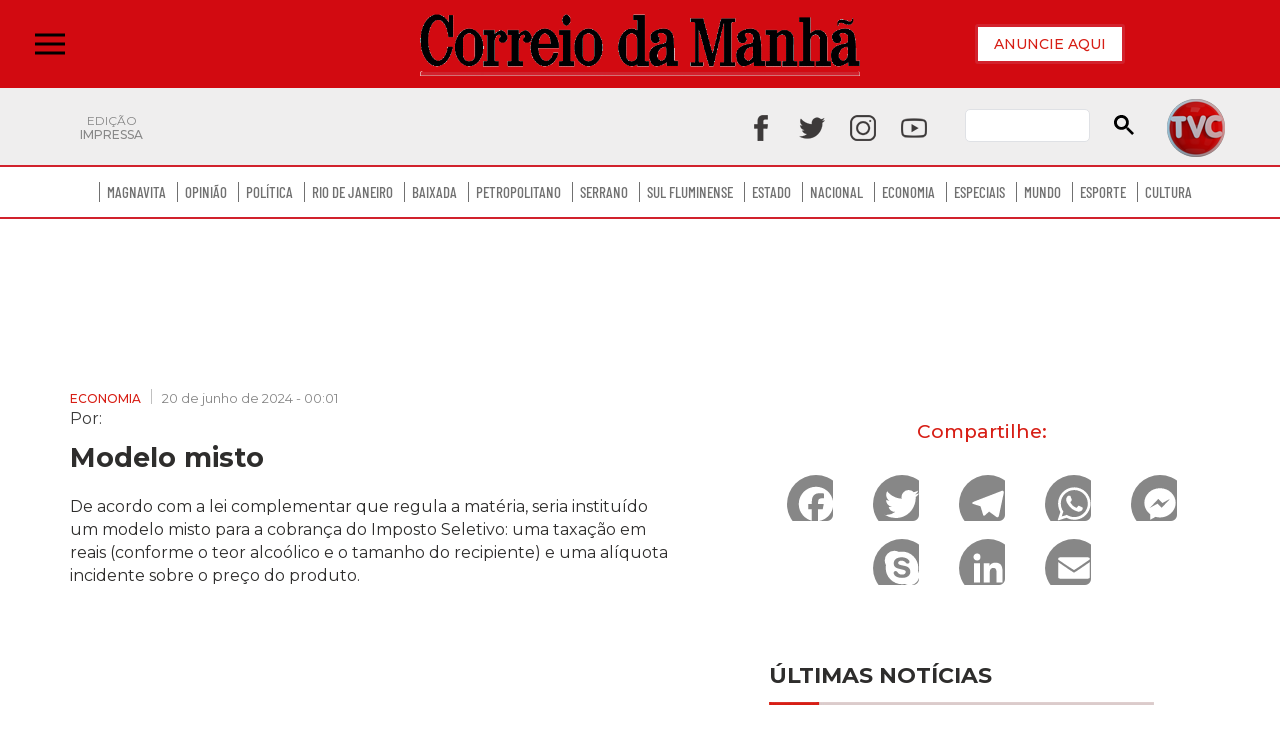

--- FILE ---
content_type: text/html; charset=utf-8
request_url: https://www.correiodamanha.com.br/economia/2024/06/139756-modelo-misto.html
body_size: 16928
content:
<!DOCTYPE html>
<html class="no-js" lang="pt-BR">
<head>
	<!-- META TAGS -->
<meta charset="utf-8">
<meta http-equiv="X-UA-Compatible" content="IE=edge">
<meta name="viewport" content="width=device-width,initial-scale=1, initial-scale=1.0, user-scalable=no">
<meta name="HandheldFriendly" content="True">
<meta name="google-site-verification" content="" />
<!-- Title -->
<title>Modelo misto</title>
<!-- AMP -->
<link rel="canonical" href="https://www.correiodamanha.com.br/economia/2024/06/139756-modelo-misto.html" />
	<link rel="amphtml" href="https://www.correiodamanha.com.br/economia/2024/06/amp/139756-modelo-misto.html" />
<!-- AUTO REFRESH -->
<!-- ROBOTS -->
	<meta name="robots" content="all" />
<!-- GENERAL -->
<meta property="title" content="Modelo misto">
<meta name="description" content="">
<meta name="author" content="Jornal Correio da Manhã">
<meta name="referrer" content="always">
<meta name="language" content="pt-br">
<!-- ARTICLE -->
<meta property="article:published_time" content="2025-05-07">
<meta property="article:author" content="Jornal Correio da Manhã">
<meta property="article:publisher" content="https://www.facebook.com/">
<meta property="article:published_time" content="2024-06-20 00:01:00">
			<meta property="article:tag" content="">
	<!-- FACEBOOK -->
<meta property="og:site_name" content="Jornal Correio da Manhã">
<meta property="og:title" content="Modelo misto">
<meta property="og:description" content="">
<meta property="og:url" content="https://www.correiodamanha.com.br/economia/2024/06/139756-modelo-misto.html" />
<meta property="og:image" content="/images/logo_600x450.jpg" />
<meta property="og:locale" content="pt_BR">
<meta property="og:type" content="article" />
<meta property="og:image:type" content="image/jpeg">
<meta property="og:image:width" content="800">
<meta property="og:image:height" content="600">
<!-- TWITTER -->
<meta name="twitter:card" content="summary_large_image">
<meta name="twitter:site" content="https://www.correiodamanha.com.br/_conteudo/economia/index.html">
<meta name="twitter:title" content="Modelo misto">
<meta name="twitter:description" content="">
<meta property="twitter:image:src" content="/images/logo_600x450.jpg">
<meta name="application-name" content="Jornal Correio da Manhã">
<meta name="msapplication-TileImage" content="/imagens/favicon.png">
<meta name="theme-color" content="#d71e15">


	<link rel="icon" href="/imagens/favicon.png" sizes="32x32">
	<link rel="icon" href="/imagens/favicon.png" sizes="192x192">
	<link rel="apple-touch-icon" href="/imagens/favicon.png">

	<link rel="preconnect" href="https://fonts.gstatic.com">
	<link href="https://fonts.googleapis.com/css?family=Open+Sans:300,400,500,700" rel="stylesheet">
	<link href="https://fonts.googleapis.com/css?family=Montserrat:300,400,500,700" rel="stylesheet">
	<link href="https://fonts.googleapis.com/css2?family=Poppins" rel="stylesheet">
	<link href="https://fonts.googleapis.com/css2?family=Roboto:wght@400;500&display=swap" rel="stylesheet">
	<link rel="profile" href="https://gmpg.org/xfn/11">
	<link rel="pingback" href="/xmlrpc.php">
	<link rel="manifest" href="/superpwa-manifest.json">
	<link rel="prefetch" href="/superpwa-manifest.json">

	<link rel='dns-prefetch' href='//static.addtoany.com'>
	<link rel='dns-prefetch' href='//s.w.org'>
	<link rel="alternate" type="application/rss+xml" title="Feed para Correio da Manhã &raquo;" href="/feed">
	<link rel="alternate" type="application/rss+xml" title="Feed de comentários para Correio da Manhã &raquo;" href="/comments/feed">
	<link rel='stylesheet' id='odin-style-css' href='/css/style-child.css?v=26' type='text/css' media='all'>
	<link rel='stylesheet' id='sbi_styles-css' href='/plugins/instagram-feed/css/sbi-styles.min.css?v=26' type='text/css' media='all'>
	<link rel='stylesheet' id='wp-block-library-css' href='/css/style.min.css?v=26' type='text/css' media='all'>
	<link rel='stylesheet' id='contact-form-7-css' href='/plugins/contact-form-7/includes/css/styles.css?v=26' type='text/css' media='all'>
	<link rel='stylesheet' id='rpt_front_style-css' href='/plugins/related-posts-thumbnails/assets/css/front.css?v=26' type='text/css' media='all'>
	<link rel='stylesheet' id='wp-lightbox-2.min.css-css' href='/plugins/wp-lightbox-2/styles/lightbox.min.css?v=26' type='text/css' media='all'>
	<link rel='stylesheet' id='parent-style-css' href='/css/style-odin.css?v=26' type='text/css' media='all'>
	<link rel='stylesheet' id='custom-css' href='/css/custom.css?v=26' type='text/css' media='all'>
	<link rel='stylesheet' id='recent-posts-widget-with-thumbnails-public-style-css' href='/plugins/recent-posts-widget-with-thumbnails/public.css?v=26' type='text/css' media='all'>
	<link rel='stylesheet' id='addtoany-css' href='/plugins/add-to-any/addtoany.min.css?v=26' type='text/css' media='all'>
	<script type='text/javascript' src='/js/jquery/jquery.min.js' id='jquery-core-js'></script>
	<script type='text/javascript' src='/js/jquery/jquery-migrate.min.js' id='jquery-migrate-js'></script>
	<script type='text/javascript' id='addtoany-core-js-before'>
		window.a2a_config = window.a2a_config || {};
		a2a_config.callbacks = [];
		a2a_config.overlays = [];
		a2a_config.templates = {};
		a2a_localize = {
			Share: "Compartilhar",
			Save: "Salvar",
			Subscribe: "Inscrever",
			Email: "Email",
			Bookmark: "Favoritos",
			ShowAll: "Mostrar tudo",
			ShowLess: "Mostrar menos",
			FindServices: "Procurar serviço(s)",
			FindAnyServiceToAddTo: "Encontrar rapidamente qualquer serviço para",
			PoweredBy: "Serviço fornecido por",
			ShareViaEmail: "Share via email",
			SubscribeViaEmail: "Subscribe via email",
			BookmarkInYourBrowser: "Adicionar aos favoritos",
			BookmarkInstructions: "Press Ctrl+D or \u2318+D to bookmark this page",
			AddToYourFavorites: "Adicionar a favoritos",
			SendFromWebOrProgram: "Send from any email address or email program",
			EmailProgram: "Email program",
			More: "More&#8230;",
			ThanksForSharing: "Thanks for sharing!",
			ThanksForFollowing: "Thanks for following!"
		};
	</script>
	<script type='text/javascript' async src='https://static.addtoany.com/menu/page.js' id='addtoany-core-js'></script>
	<script type='text/javascript' async src='/plugins/add-to-any/addtoany.min.js' id='addtoany-jquery-js'></script>
	<link rel="https://api.w.org/" href="/wp-json/">
	<style id='global-styles-inline-css' type='text/css'>
		html {
			scroll-behavior: smooth;
		}

		body {
			--wp--preset--color--black: #000000;
			--wp--preset--color--cyan-bluish-gray: #abb8c3;
			--wp--preset--color--white: #ffffff;
			--wp--preset--color--pale-pink: #f78da7;
			--wp--preset--color--vivid-red: #cf2e2e;
			--wp--preset--color--luminous-vivid-orange: #ff6900;
			--wp--preset--color--luminous-vivid-amber: #fcb900;
			--wp--preset--color--light-green-cyan: #7bdcb5;
			--wp--preset--color--vivid-green-cyan: #00d084;
			--wp--preset--color--pale-cyan-blue: #8ed1fc;
			--wp--preset--color--vivid-cyan-blue: #0693e3;
			--wp--preset--color--vivid-purple: #9b51e0;
			--wp--preset--gradient--vivid-cyan-blue-to-vivid-purple: linear-gradient(135deg, rgba(6, 147, 227, 1) 0%, rgb(155, 81, 224) 100%);
			--wp--preset--gradient--light-green-cyan-to-vivid-green-cyan: linear-gradient(135deg, rgb(122, 220, 180) 0%, rgb(0, 208, 130) 100%);
			--wp--preset--gradient--luminous-vivid-amber-to-luminous-vivid-orange: linear-gradient(135deg, rgba(252, 185, 0, 1) 0%, rgba(255, 105, 0, 1) 100%);
			--wp--preset--gradient--luminous-vivid-orange-to-vivid-red: linear-gradient(135deg, rgba(255, 105, 0, 1) 0%, rgb(207, 46, 46) 100%);
			--wp--preset--gradient--very-light-gray-to-cyan-bluish-gray: linear-gradient(135deg, rgb(238, 238, 238) 0%, rgb(169, 184, 195) 100%);
			--wp--preset--gradient--cool-to-warm-spectrum: linear-gradient(135deg, rgb(74, 234, 220) 0%, rgb(151, 120, 209) 20%, rgb(207, 42, 186) 40%, rgb(238, 44, 130) 60%, rgb(251, 105, 98) 80%, rgb(254, 248, 76) 100%);
			--wp--preset--gradient--blush-light-purple: linear-gradient(135deg, rgb(255, 206, 236) 0%, rgb(152, 150, 240) 100%);
			--wp--preset--gradient--blush-bordeaux: linear-gradient(135deg, rgb(254, 205, 165) 0%, rgb(254, 45, 45) 50%, rgb(107, 0, 62) 100%);
			--wp--preset--gradient--luminous-dusk: linear-gradient(135deg, rgb(255, 203, 112) 0%, rgb(199, 81, 192) 50%, rgb(65, 88, 208) 100%);
			--wp--preset--gradient--pale-ocean: linear-gradient(135deg, rgb(255, 245, 203) 0%, rgb(182, 227, 212) 50%, rgb(51, 167, 181) 100%);
			--wp--preset--gradient--electric-grass: linear-gradient(135deg, rgb(202, 248, 128) 0%, rgb(113, 206, 126) 100%);
			--wp--preset--gradient--midnight: linear-gradient(135deg, rgb(2, 3, 129) 0%, rgb(40, 116, 252) 100%);
			--wp--preset--duotone--dark-grayscale: url('#wp-duotone-dark-grayscale');
			--wp--preset--duotone--grayscale: url('#wp-duotone-grayscale');
			--wp--preset--duotone--purple-yellow: url('#wp-duotone-purple-yellow');
			--wp--preset--duotone--blue-red: url('#wp-duotone-blue-red');
			--wp--preset--duotone--midnight: url('#wp-duotone-midnight');
			--wp--preset--duotone--magenta-yellow: url('#wp-duotone-magenta-yellow');
			--wp--preset--duotone--purple-green: url('#wp-duotone-purple-green');
			--wp--preset--duotone--blue-orange: url('#wp-duotone-blue-orange');
			--wp--preset--font-size--small: 13px;
			--wp--preset--font-size--medium: 20px;
			--wp--preset--font-size--large: 36px;
			--wp--preset--font-size--x-large: 42px;
		}

		.has-black-color {
			color: var(--wp--preset--color--black) !important;
		}

		.has-cyan-bluish-gray-color {
			color: var(--wp--preset--color--cyan-bluish-gray) !important;
		}

		.has-white-color {
			color: var(--wp--preset--color--white) !important;
		}

		.has-pale-pink-color {
			color: var(--wp--preset--color--pale-pink) !important;
		}

		.has-vivid-red-color {
			color: var(--wp--preset--color--vivid-red) !important;
		}

		.has-luminous-vivid-orange-color {
			color: var(--wp--preset--color--luminous-vivid-orange) !important;
		}

		.has-luminous-vivid-amber-color {
			color: var(--wp--preset--color--luminous-vivid-amber) !important;
		}

		.has-light-green-cyan-color {
			color: var(--wp--preset--color--light-green-cyan) !important;
		}

		.has-vivid-green-cyan-color {
			color: var(--wp--preset--color--vivid-green-cyan) !important;
		}

		.has-pale-cyan-blue-color {
			color: var(--wp--preset--color--pale-cyan-blue) !important;
		}

		.has-vivid-cyan-blue-color {
			color: var(--wp--preset--color--vivid-cyan-blue) !important;
		}

		.has-vivid-purple-color {
			color: var(--wp--preset--color--vivid-purple) !important;
		}

		.has-black-background-color {
			background-color: var(--wp--preset--color--black) !important;
		}

		.has-cyan-bluish-gray-background-color {
			background-color: var(--wp--preset--color--cyan-bluish-gray) !important;
		}

		.has-white-background-color {
			background-color: var(--wp--preset--color--white) !important;
		}

		.has-pale-pink-background-color {
			background-color: var(--wp--preset--color--pale-pink) !important;
		}

		.has-vivid-red-background-color {
			background-color: var(--wp--preset--color--vivid-red) !important;
		}

		.has-luminous-vivid-orange-background-color {
			background-color: var(--wp--preset--color--luminous-vivid-orange) !important;
		}

		.has-luminous-vivid-amber-background-color {
			background-color: var(--wp--preset--color--luminous-vivid-amber) !important;
		}

		.has-light-green-cyan-background-color {
			background-color: var(--wp--preset--color--light-green-cyan) !important;
		}

		.has-vivid-green-cyan-background-color {
			background-color: var(--wp--preset--color--vivid-green-cyan) !important;
		}

		.has-pale-cyan-blue-background-color {
			background-color: var(--wp--preset--color--pale-cyan-blue) !important;
		}

		.has-vivid-cyan-blue-background-color {
			background-color: var(--wp--preset--color--vivid-cyan-blue) !important;
		}

		.has-vivid-purple-background-color {
			background-color: var(--wp--preset--color--vivid-purple) !important;
		}

		.has-black-border-color {
			border-color: var(--wp--preset--color--black) !important;
		}

		.has-cyan-bluish-gray-border-color {
			border-color: var(--wp--preset--color--cyan-bluish-gray) !important;
		}

		.has-white-border-color {
			border-color: var(--wp--preset--color--white) !important;
		}

		.has-pale-pink-border-color {
			border-color: var(--wp--preset--color--pale-pink) !important;
		}

		.has-vivid-red-border-color {
			border-color: var(--wp--preset--color--vivid-red) !important;
		}

		.has-luminous-vivid-orange-border-color {
			border-color: var(--wp--preset--color--luminous-vivid-orange) !important;
		}

		.has-luminous-vivid-amber-border-color {
			border-color: var(--wp--preset--color--luminous-vivid-amber) !important;
		}

		.has-light-green-cyan-border-color {
			border-color: var(--wp--preset--color--light-green-cyan) !important;
		}

		.has-vivid-green-cyan-border-color {
			border-color: var(--wp--preset--color--vivid-green-cyan) !important;
		}

		.has-pale-cyan-blue-border-color {
			border-color: var(--wp--preset--color--pale-cyan-blue) !important;
		}

		.has-vivid-cyan-blue-border-color {
			border-color: var(--wp--preset--color--vivid-cyan-blue) !important;
		}

		.has-vivid-purple-border-color {
			border-color: var(--wp--preset--color--vivid-purple) !important;
		}

		.has-vivid-cyan-blue-to-vivid-purple-gradient-background {
			background: var(--wp--preset--gradient--vivid-cyan-blue-to-vivid-purple) !important;
		}

		.has-light-green-cyan-to-vivid-green-cyan-gradient-background {
			background: var(--wp--preset--gradient--light-green-cyan-to-vivid-green-cyan) !important;
		}

		.has-luminous-vivid-amber-to-luminous-vivid-orange-gradient-background {
			background: var(--wp--preset--gradient--luminous-vivid-amber-to-luminous-vivid-orange) !important;
		}

		.has-luminous-vivid-orange-to-vivid-red-gradient-background {
			background: var(--wp--preset--gradient--luminous-vivid-orange-to-vivid-red) !important;
		}

		.has-very-light-gray-to-cyan-bluish-gray-gradient-background {
			background: var(--wp--preset--gradient--very-light-gray-to-cyan-bluish-gray) !important;
		}

		.has-cool-to-warm-spectrum-gradient-background {
			background: var(--wp--preset--gradient--cool-to-warm-spectrum) !important;
		}

		.has-blush-light-purple-gradient-background {
			background: var(--wp--preset--gradient--blush-light-purple) !important;
		}

		.has-blush-bordeaux-gradient-background {
			background: var(--wp--preset--gradient--blush-bordeaux) !important;
		}

		.has-luminous-dusk-gradient-background {
			background: var(--wp--preset--gradient--luminous-dusk) !important;
		}

		.has-pale-ocean-gradient-background {
			background: var(--wp--preset--gradient--pale-ocean) !important;
		}

		.has-electric-grass-gradient-background {
			background: var(--wp--preset--gradient--electric-grass) !important;
		}

		.has-midnight-gradient-background {
			background: var(--wp--preset--gradient--midnight) !important;
		}

		.has-small-font-size {
			font-size: var(--wp--preset--font-size--small) !important;
		}

		.has-medium-font-size {
			font-size: var(--wp--preset--font-size--medium) !important;
		}

		.has-large-font-size {
			font-size: var(--wp--preset--font-size--large) !important;
		}

		.has-x-large-font-size {
			font-size: var(--wp--preset--font-size--x-large) !important;
		}
	</style>
	<style>
		#category-posts-12-internal ul {
			padding: 0;
		}

		#category-posts-12-internal .cat-post-item img {
			max-width: initial;
			max-height: initial;
			margin: initial;
		}

		#category-posts-12-internal .cat-post-author {
			margin-bottom: 0;
		}

		#category-posts-12-internal .cat-post-thumbnail {
			margin: 5px 10px 5px 0;
		}

		#category-posts-12-internal .cat-post-item:before {
			content: "";
			clear: both;
		}

		#category-posts-12-internal .cat-post-excerpt-more {
			display: inline-block;
		}

		#category-posts-12-internal .cat-post-item {
			list-style: none;
			margin: 3px 0 10px;
			padding: 3px 0;
		}

		#category-posts-12-internal .cat-post-current .cat-post-title {
			font-weight: bold;
			text-transform: uppercase;
		}

		#category-posts-12-internal [class*=cat-post-tax] {
			font-size: 0.85em;
		}

		#category-posts-12-internal [class*=cat-post-tax] * {
			display: inline-block;
		}

		#category-posts-12-internal .cat-post-item a:after {
			content: "";
			display: table;
			clear: both;
		}

		#category-posts-12-internal .cat-post-item .cat-post-title {
			overflow: hidden;
			text-overflow: ellipsis;
			white-space: initial;
			display: -webkit-box;
			-webkit-line-clamp: 3;
			-webkit-box-orient: vertical;
			padding-bottom: 0 !important;
		}

		#category-posts-12-internal .cat-post-item a:after {
			content: "";
			clear: both;
		}

		#category-posts-12-internal .cat-post-thumbnail {
			display: block;
			float: left;
			margin: 5px 10px 5px 0;
		}

		#category-posts-12-internal .cat-post-crop {
			overflow: hidden;
			display: block;
		}

		#category-posts-12-internal p {
			margin: 5px 0 0 0
		}

		#category-posts-12-internal li>div {
			margin: 5px 0 0 0;
			clear: both;
		}

		#category-posts-12-internal .dashicons {
			vertical-align: middle;
		}

		#category-posts-12-internal .cat-post-thumbnail .cat-post-crop img {
			height: 350px;
		}

		#category-posts-12-internal .cat-post-thumbnail .cat-post-crop img {
			object-fit: cover;
			max-width: 100%;
			display: block;
		}

		#category-posts-12-internal .cat-post-thumbnail .cat-post-crop-not-supported img {
			width: 100%;
		}

		#category-posts-12-internal .cat-post-thumbnail {
			max-width: 100%;
		}

		#category-posts-12-internal .cat-post-item img {
			margin: initial;
		}

		#category-posts-2-internal ul {
			padding: 0;
		}

		#category-posts-2-internal .cat-post-item img {
			max-width: initial;
			max-height: initial;
			margin: initial;
		}

		#category-posts-2-internal .cat-post-author {
			margin-bottom: 0;
		}

		#category-posts-2-internal .cat-post-thumbnail {
			margin: 5px 10px 5px 0;
		}

		#category-posts-2-internal .cat-post-item:before {
			content: "";
			clear: both;
		}

		#category-posts-2-internal .cat-post-excerpt-more {
			display: inline-block;
		}

		#category-posts-2-internal .cat-post-item {
			list-style: none;
			margin: 3px 0 10px;
			padding: 3px 0;
		}

		#category-posts-2-internal .cat-post-current .cat-post-title {
			font-weight: bold;
			text-transform: uppercase;
		}

		#category-posts-2-internal [class*=cat-post-tax] {
			font-size: 0.85em;
		}

		#category-posts-2-internal [class*=cat-post-tax] * {
			display: inline-block;
		}

		#category-posts-2-internal .cat-post-item:after {
			content: "";
			display: table;
			clear: both;
		}

		#category-posts-2-internal .cat-post-item .cat-post-title {
			overflow: hidden;
			text-overflow: ellipsis;
			white-space: initial;
			display: -webkit-box;
			-webkit-line-clamp: 1;
			-webkit-box-orient: vertical;
			padding-bottom: 0 !important;
		}

		#category-posts-2-internal .cpwp-wrap-text p {
			display: inline;
		}

		#category-posts-2-internal .cat-post-item .cpwp-wrap-text {
			overflow: hidden;
			text-overflow: ellipsis;
			white-space: initial;
			display: -webkit-box;
			-webkit-line-clamp: 4;
			-webkit-box-orient: vertical;
			padding-bottom: 0 !important;
		}

		#category-posts-2-internal p.cpwp-excerpt-text {
			min-width: 120px;
		}

		#category-posts-2-internal .cat-post-item:after {
			content: "";
			display: table;
			clear: both;
		}

		#category-posts-2-internal .cat-post-thumbnail {
			display: block;
			float: left;
			margin: 5px 10px 5px 0;
		}

		#category-posts-2-internal .cat-post-crop {
			overflow: hidden;
			display: block;
		}

		#category-posts-2-internal p {
			margin: 5px 0 0 0
		}

		#category-posts-2-internal li>div {
			margin: 5px 0 0 0;
			clear: both;
		}

		#category-posts-2-internal .dashicons {
			vertical-align: middle;
		}

		#category-posts-2-internal .cat-post-white span {
			background-color: white;
		}

		#category-posts-2-internal .cat-post-white img {
			padding-bottom: 0 !important;
			-webkit-transition: all 0.3s ease;
			-moz-transition: all 0.3s ease;
			-ms-transition: all 0.3s ease;
			-o-transition: all 0.3s ease;
			transition: all 0.3s ease;
		}

		#category-posts-2-internal .cat-post-white:hover img {
			opacity: 0.8;
		}

		#category-posts-3-internal ul {
			padding: 0;
		}

		#category-posts-3-internal .cat-post-item img {
			max-width: initial;
			max-height: initial;
			margin: initial;
		}

		#category-posts-3-internal .cat-post-author {
			margin-bottom: 0;
		}

		#category-posts-3-internal .cat-post-thumbnail {
			margin: 5px 10px 5px 0;
		}

		#category-posts-3-internal .cat-post-item:before {
			content: "";
			clear: both;
		}

		#category-posts-3-internal .cat-post-excerpt-more {
			display: inline-block;
		}

		#category-posts-3-internal .cat-post-item {
			list-style: none;
			margin: 3px 0 10px;
			padding: 3px 0;
		}

		#category-posts-3-internal .cat-post-current .cat-post-title {
			font-weight: bold;
			text-transform: uppercase;
		}

		#category-posts-3-internal [class*=cat-post-tax] {
			font-size: 0.85em;
		}

		#category-posts-3-internal [class*=cat-post-tax] * {
			display: inline-block;
		}

		#category-posts-3-internal .cat-post-item:after {
			content: "";
			display: table;
			clear: both;
		}

		#category-posts-3-internal .cat-post-item .cat-post-title {
			overflow: hidden;
			text-overflow: ellipsis;
			white-space: initial;
			display: -webkit-box;
			-webkit-line-clamp: 1;
			-webkit-box-orient: vertical;
			padding-bottom: 0 !important;
		}

		#category-posts-3-internal .cpwp-wrap-text p {
			display: inline;
		}

		#category-posts-3-internal .cat-post-item .cpwp-wrap-text {
			overflow: hidden;
			text-overflow: ellipsis;
			white-space: initial;
			display: -webkit-box;
			-webkit-line-clamp: 4;
			-webkit-box-orient: vertical;
			padding-bottom: 0 !important;
		}

		#category-posts-3-internal p.cpwp-excerpt-text {
			min-width: 120px;
		}

		#category-posts-3-internal .cat-post-item:after {
			content: "";
			display: table;
			clear: both;
		}

		#category-posts-3-internal .cat-post-thumbnail {
			display: block;
			float: left;
			margin: 5px 10px 5px 0;
		}

		#category-posts-3-internal .cat-post-crop {
			overflow: hidden;
			display: block;
		}

		#category-posts-3-internal p {
			margin: 5px 0 0 0
		}

		#category-posts-3-internal li>div {
			margin: 5px 0 0 0;
			clear: both;
		}

		#category-posts-3-internal .dashicons {
			vertical-align: middle;
		}

		#category-posts-4-internal ul {
			padding: 0;
		}

		#category-posts-4-internal .cat-post-item img {
			max-width: initial;
			max-height: initial;
			margin: initial;
		}

		#category-posts-4-internal .cat-post-author {
			margin-bottom: 0;
		}

		#category-posts-4-internal .cat-post-thumbnail {
			margin: 5px 10px 5px 0;
		}

		#category-posts-4-internal .cat-post-item:before {
			content: "";
			clear: both;
		}

		#category-posts-4-internal .cat-post-excerpt-more {
			display: inline-block;
		}

		#category-posts-4-internal .cat-post-item {
			list-style: none;
			margin: 3px 0 10px;
			padding: 3px 0;
		}

		#category-posts-4-internal .cat-post-current .cat-post-title {
			font-weight: bold;
			text-transform: uppercase;
		}

		#category-posts-4-internal [class*=cat-post-tax] {
			font-size: 0.85em;
		}

		#category-posts-4-internal [class*=cat-post-tax] * {
			display: inline-block;
		}

		#category-posts-4-internal .cat-post-item:after {
			content: "";
			display: table;
			clear: both;
		}

		#category-posts-4-internal .cat-post-item .cat-post-title {
			overflow: hidden;
			text-overflow: ellipsis;
			white-space: initial;
			display: -webkit-box;
			-webkit-line-clamp: 1;
			-webkit-box-orient: vertical;
			padding-bottom: 0 !important;
		}

		#category-posts-4-internal .cpwp-wrap-text p {
			display: inline;
		}

		#category-posts-4-internal .cat-post-item .cpwp-wrap-text {
			overflow: hidden;
			text-overflow: ellipsis;
			white-space: initial;
			display: -webkit-box;
			-webkit-line-clamp: 4;
			-webkit-box-orient: vertical;
			padding-bottom: 0 !important;
		}

		#category-posts-4-internal p.cpwp-excerpt-text {
			min-width: 120px;
		}

		#category-posts-4-internal .cat-post-item:after {
			content: "";
			display: table;
			clear: both;
		}

		#category-posts-4-internal .cat-post-thumbnail {
			display: block;
			float: left;
			margin: 5px 10px 5px 0;
		}

		#category-posts-4-internal .cat-post-crop {
			overflow: hidden;
			display: block;
		}

		#category-posts-4-internal p {
			margin: 5px 0 0 0
		}

		#category-posts-4-internal li>div {
			margin: 5px 0 0 0;
			clear: both;
		}

		#category-posts-4-internal .dashicons {
			vertical-align: middle;
		}

		#category-posts-4-internal .cat-post-thumbnail .cat-post-crop img {
			height: 378px;
		}

		#category-posts-4-internal .cat-post-thumbnail .cat-post-crop img {
			object-fit: cover;
			max-width: 100%;
			display: block;
		}

		#category-posts-4-internal .cat-post-thumbnail .cat-post-crop-not-supported img {
			width: 100%;
		}

		#category-posts-4-internal .cat-post-thumbnail {
			max-width: 100%;
		}

		#category-posts-4-internal .cat-post-item img {
			margin: initial;
		}

		#category-posts-5-internal ul {
			padding: 0;
		}

		#category-posts-5-internal .cat-post-item img {
			max-width: initial;
			max-height: initial;
			margin: initial;
		}

		#category-posts-5-internal .cat-post-author {
			margin-bottom: 0;
		}

		#category-posts-5-internal .cat-post-thumbnail {
			margin: 5px 10px 5px 0;
		}

		#category-posts-5-internal .cat-post-item:before {
			content: "";
			clear: both;
		}

		#category-posts-5-internal .cat-post-excerpt-more {
			display: inline-block;
		}

		#category-posts-5-internal .cat-post-item {
			list-style: none;
			margin: 3px 0 10px;
			padding: 3px 0;
		}

		#category-posts-5-internal .cat-post-current .cat-post-title {
			font-weight: bold;
			text-transform: uppercase;
		}

		#category-posts-5-internal [class*=cat-post-tax] {
			font-size: 0.85em;
		}

		#category-posts-5-internal [class*=cat-post-tax] * {
			display: inline-block;
		}

		#category-posts-5-internal .cat-post-item:after {
			content: "";
			display: table;
			clear: both;
		}

		#category-posts-5-internal .cat-post-item .cat-post-title {
			overflow: hidden;
			text-overflow: ellipsis;
			white-space: initial;
			display: -webkit-box;
			-webkit-line-clamp: 1;
			-webkit-box-orient: vertical;
			padding-bottom: 0 !important;
		}

		#category-posts-5-internal .cpwp-wrap-text p {
			display: inline;
		}

		#category-posts-5-internal .cat-post-item .cpwp-wrap-text {
			overflow: hidden;
			text-overflow: ellipsis;
			white-space: initial;
			display: -webkit-box;
			-webkit-line-clamp: 4;
			-webkit-box-orient: vertical;
			padding-bottom: 0 !important;
		}

		#category-posts-5-internal p.cpwp-excerpt-text {
			min-width: 120px;
		}

		#category-posts-5-internal .cat-post-item:after {
			content: "";
			display: table;
			clear: both;
		}

		#category-posts-5-internal .cat-post-thumbnail {
			display: block;
			float: left;
			margin: 5px 10px 5px 0;
		}

		#category-posts-5-internal .cat-post-crop {
			overflow: hidden;
			display: block;
		}

		#category-posts-5-internal p {
			margin: 5px 0 0 0
		}

		#category-posts-5-internal li>div {
			margin: 5px 0 0 0;
			clear: both;
		}

		#category-posts-5-internal .dashicons {
			vertical-align: middle;
		}

		#category-posts-5-internal .cat-post-thumbnail .cat-post-crop img {
			height: 378px;
		}

		#category-posts-5-internal .cat-post-thumbnail .cat-post-crop img {
			/* object-fit: cover; */
			max-width: 100%;
			display: block;
		}

		#category-posts-5-internal .cat-post-thumbnail .cat-post-crop-not-supported img {
			width: 100%;
		}

		#category-posts-5-internal .cat-post-thumbnail {
			max-width: 100%;
		}

		#category-posts-5-internal .cat-post-item img {
			margin: initial;
		}

		#category-posts-13-internal ul {
			padding: 0;
		}

		#category-posts-13-internal .cat-post-item img {
			max-width: initial;
			max-height: initial;
			margin: initial;
		}

		#category-posts-13-internal .cat-post-author {
			margin-bottom: 0;
		}

		#category-posts-13-internal .cat-post-thumbnail {
			margin: 5px 10px 5px 0;
		}

		#category-posts-13-internal .cat-post-item:before {
			content: "";
			clear: both;
		}

		#category-posts-13-internal .cat-post-excerpt-more {
			display: inline-block;
		}

		#category-posts-13-internal .cat-post-item {
			list-style: none;
			margin: 3px 0 10px;
			padding: 3px 0;
		}

		#category-posts-13-internal .cat-post-current .cat-post-title {
			font-weight: bold;
			text-transform: uppercase;
		}

		#category-posts-13-internal [class*=cat-post-tax] {
			font-size: 0.85em;
		}

		#category-posts-13-internal [class*=cat-post-tax] * {
			display: inline-block;
		}

		#category-posts-13-internal .cat-post-item a:after {
			content: "";
			display: table;
			clear: both;
		}

		#category-posts-13-internal .cat-post-item .cat-post-title {
			overflow: hidden;
			text-overflow: ellipsis;
			white-space: initial;
			display: -webkit-box;
			-webkit-line-clamp: 4;
			-webkit-box-orient: vertical;
			padding-bottom: 0 !important;
		}

		#category-posts-13-internal .cat-post-item a:after {
			content: "";
			clear: both;
		}

		#category-posts-13-internal .cat-post-thumbnail {
			display: block;
			float: left;
			margin: 5px 10px 5px 0;
		}

		#category-posts-13-internal .cat-post-crop {
			overflow: hidden;
			display: block;
		}

		#category-posts-13-internal p {
			margin: 5px 0 0 0
		}

		#category-posts-13-internal li>div {
			margin: 5px 0 0 0;
			clear: both;
		}

		#category-posts-13-internal .dashicons {
			vertical-align: middle;
		}

		#category-posts-13-internal .cat-post-thumbnail .cat-post-crop img {
			object-fit: cover;
			max-width: 100%;
			display: block;
		}

		#category-posts-13-internal .cat-post-thumbnail .cat-post-crop-not-supported img {
			width: 100%;
		}

		#category-posts-13-internal .cat-post-thumbnail {
			max-width: 100%;
		}

		#category-posts-13-internal .cat-post-item img {
			margin: initial;
		}

		#category-posts-14-internal ul {
			padding: 0;
		}

		#category-posts-14-internal .cat-post-item img {
			max-width: initial;
			max-height: initial;
			margin: initial;
		}

		#category-posts-14-internal .cat-post-author {
			margin-bottom: 0;
		}

		#category-posts-14-internal .cat-post-thumbnail {
			margin: 5px 10px 5px 0;
		}

		#category-posts-14-internal .cat-post-item:before {
			content: "";
			clear: both;
		}

		#category-posts-14-internal .cat-post-excerpt-more {
			display: inline-block;
		}

		#category-posts-14-internal .cat-post-item {
			list-style: none;
			margin: 3px 0 10px;
			padding: 3px 0;
		}

		#category-posts-14-internal .cat-post-current .cat-post-title {
			font-weight: bold;
			text-transform: uppercase;
		}

		#category-posts-14-internal [class*=cat-post-tax] {
			font-size: 0.85em;
		}

		#category-posts-14-internal [class*=cat-post-tax] * {
			display: inline-block;
		}

		#category-posts-14-internal .cat-post-item a:after {
			content: "";
			display: table;
			clear: both;
		}

		#category-posts-14-internal .cat-post-item .cat-post-title {
			overflow: hidden;
			text-overflow: ellipsis;
			white-space: initial;
			display: -webkit-box;
			-webkit-line-clamp: 4;
			-webkit-box-orient: vertical;
			padding-bottom: 0 !important;
		}

		#category-posts-14-internal .cat-post-item a:after {
			content: "";
			clear: both;
		}

		#category-posts-14-internal .cat-post-thumbnail {
			display: block;
			float: left;
			margin: 5px 10px 5px 0;
		}

		#category-posts-14-internal .cat-post-crop {
			overflow: hidden;
			display: block;
		}

		#category-posts-14-internal p {
			margin: 5px 0 0 0
		}

		#category-posts-14-internal li>div {
			margin: 5px 0 0 0;
			clear: both;
		}

		#category-posts-14-internal .dashicons {
			vertical-align: middle;
		}

		#category-posts-14-internal .cat-post-thumbnail .cat-post-crop img {
			object-fit: cover;
			max-width: 100%;
			display: block;
		}

		#category-posts-14-internal .cat-post-thumbnail .cat-post-crop-not-supported img {
			width: 100%;
		}

		#category-posts-14-internal .cat-post-thumbnail {
			max-width: 100%;
		}

		#category-posts-14-internal .cat-post-item img {
			margin: initial;
		}

		#category-posts-15-internal ul {
			padding: 0;
		}

		#category-posts-15-internal .cat-post-item img {
			max-width: initial;
			max-height: initial;
			margin: initial;
		}

		#category-posts-15-internal .cat-post-author {
			margin-bottom: 0;
		}

		#category-posts-15-internal .cat-post-thumbnail {
			margin: 5px 10px 5px 0;
		}

		#category-posts-15-internal .cat-post-item:before {
			content: "";
			clear: both;
		}

		#category-posts-15-internal .cat-post-excerpt-more {
			display: inline-block;
		}

		#category-posts-15-internal .cat-post-item {
			list-style: none;
			margin: 3px 0 10px;
			padding: 3px 0;
		}

		#category-posts-15-internal .cat-post-current .cat-post-title {
			font-weight: bold;
			text-transform: uppercase;
		}

		#category-posts-15-internal [class*=cat-post-tax] {
			font-size: 0.85em;
		}

		#category-posts-15-internal [class*=cat-post-tax] * {
			display: inline-block;
		}

		#category-posts-15-internal .cat-post-item a:after {
			content: "";
			display: table;
			clear: both;
		}

		#category-posts-15-internal .cat-post-item .cat-post-title {
			overflow: hidden;
			text-overflow: ellipsis;
			white-space: initial;
			display: -webkit-box;
			-webkit-line-clamp: 4;
			-webkit-box-orient: vertical;
			padding-bottom: 0 !important;
		}

		#category-posts-15-internal .cat-post-item a:after {
			content: "";
			clear: both;
		}

		#category-posts-15-internal .cat-post-thumbnail {
			display: block;
			float: left;
			margin: 5px 10px 5px 0;
		}

		#category-posts-15-internal .cat-post-crop {
			overflow: hidden;
			display: block;
		}

		#category-posts-15-internal p {
			margin: 5px 0 0 0
		}

		#category-posts-15-internal li>div {
			margin: 5px 0 0 0;
			clear: both;
		}

		#category-posts-15-internal .dashicons {
			vertical-align: middle;
		}

		#category-posts-15-internal .cat-post-thumbnail .cat-post-crop img {
			object-fit: cover;
			max-width: 100%;
			display: block;
		}

		#category-posts-15-internal .cat-post-thumbnail .cat-post-crop-not-supported img {
			width: 100%;
		}

		#category-posts-15-internal .cat-post-thumbnail {
			max-width: 100%;
		}

		#category-posts-15-internal .cat-post-item img {
			margin: initial;
		}

		#category-posts-16-internal ul {
			padding: 0;
		}

		#category-posts-16-internal .cat-post-item img {
			max-width: initial;
			max-height: initial;
			margin: initial;
		}

		#category-posts-16-internal .cat-post-author {
			margin-bottom: 0;
		}

		#category-posts-16-internal .cat-post-thumbnail {
			margin: 5px 10px 5px 0;
		}

		#category-posts-16-internal .cat-post-item:before {
			content: "";
			clear: both;
		}

		#category-posts-16-internal .cat-post-excerpt-more {
			display: inline-block;
		}

		#category-posts-16-internal .cat-post-item {
			list-style: none;
			margin: 3px 0 10px;
			padding: 3px 0;
		}

		#category-posts-16-internal .cat-post-current .cat-post-title {
			font-weight: bold;
			text-transform: uppercase;
		}

		#category-posts-16-internal [class*=cat-post-tax] {
			font-size: 0.85em;
		}

		#category-posts-16-internal [class*=cat-post-tax] * {
			display: inline-block;
		}

		#category-posts-16-internal .cat-post-item a:after {
			content: "";
			display: table;
			clear: both;
		}

		#category-posts-16-internal .cat-post-item .cat-post-title {
			overflow: hidden;
			text-overflow: ellipsis;
			white-space: initial;
			display: -webkit-box;
			-webkit-line-clamp: 4;
			-webkit-box-orient: vertical;
			padding-bottom: 0 !important;
		}

		#category-posts-16-internal .cat-post-item a:after {
			content: "";
			clear: both;
		}

		#category-posts-16-internal .cat-post-thumbnail {
			display: block;
			float: left;
			margin: 5px 10px 5px 0;
		}

		#category-posts-16-internal .cat-post-crop {
			overflow: hidden;
			display: block;
		}

		#category-posts-16-internal p {
			margin: 5px 0 0 0
		}

		#category-posts-16-internal li>div {
			margin: 5px 0 0 0;
			clear: both;
		}

		#category-posts-16-internal .dashicons {
			vertical-align: middle;
		}

		#category-posts-16-internal .cat-post-thumbnail .cat-post-crop img {
			object-fit: cover;
			max-width: 100%;
			display: block;
		}

		#category-posts-16-internal .cat-post-thumbnail .cat-post-crop-not-supported img {
			width: 100%;
		}

		#category-posts-16-internal .cat-post-thumbnail {
			max-width: 100%;
		}

		#category-posts-16-internal .cat-post-item img {
			margin: initial;
		}

		#category-posts-17-internal ul {
			padding: 0;
		}

		#category-posts-17-internal .cat-post-item img {
			max-width: initial;
			max-height: initial;
			margin: initial;
		}

		#category-posts-17-internal .cat-post-author {
			margin-bottom: 0;
		}

		#category-posts-17-internal .cat-post-thumbnail {
			margin: 5px 10px 5px 0;
		}

		#category-posts-17-internal .cat-post-item:before {
			content: "";
			clear: both;
		}

		#category-posts-17-internal .cat-post-excerpt-more {
			display: inline-block;
		}

		#category-posts-17-internal .cat-post-item {
			list-style: none;
			margin: 3px 0 10px;
			padding: 3px 0;
		}

		#category-posts-17-internal .cat-post-current .cat-post-title {
			font-weight: bold;
			text-transform: uppercase;
		}

		#category-posts-17-internal [class*=cat-post-tax] {
			font-size: 0.85em;
		}

		#category-posts-17-internal [class*=cat-post-tax] * {
			display: inline-block;
		}

		#category-posts-17-internal .cat-post-item a:after {
			content: "";
			display: table;
			clear: both;
		}

		#category-posts-17-internal .cat-post-item .cat-post-title {
			overflow: hidden;
			text-overflow: ellipsis;
			white-space: initial;
			display: -webkit-box;
			-webkit-line-clamp: 4;
			-webkit-box-orient: vertical;
			padding-bottom: 0 !important;
		}

		#category-posts-17-internal .cat-post-item a:after {
			content: "";
			clear: both;
		}

		#category-posts-17-internal .cat-post-thumbnail {
			display: block;
			float: left;
			margin: 5px 10px 5px 0;
		}

		#category-posts-17-internal .cat-post-crop {
			overflow: hidden;
			display: block;
		}

		#category-posts-17-internal p {
			margin: 5px 0 0 0
		}

		#category-posts-17-internal li>div {
			margin: 5px 0 0 0;
			clear: both;
		}

		#category-posts-17-internal .dashicons {
			vertical-align: middle;
		}

		#category-posts-17-internal .cat-post-thumbnail .cat-post-crop img {
			object-fit: cover;
			max-width: 100%;
			display: block;
		}

		#category-posts-17-internal .cat-post-thumbnail .cat-post-crop-not-supported img {
			width: 100%;
		}

		#category-posts-17-internal .cat-post-thumbnail {
			max-width: 100%;
		}

		#category-posts-17-internal .cat-post-item img {
			margin: initial;
		}

		#category-posts-18-internal ul {
			padding: 0;
		}

		#category-posts-18-internal .cat-post-item img {
			max-width: initial;
			max-height: initial;
			margin: initial;
		}

		#category-posts-18-internal .cat-post-author {
			margin-bottom: 0;
		}

		#category-posts-18-internal .cat-post-thumbnail {
			margin: 5px 10px 5px 0;
		}

		#category-posts-18-internal .cat-post-item:before {
			content: "";
			clear: both;
		}

		#category-posts-18-internal .cat-post-excerpt-more {
			display: inline-block;
		}

		#category-posts-18-internal .cat-post-item {
			list-style: none;
			margin: 3px 0 10px;
			padding: 3px 0;
		}

		#category-posts-18-internal .cat-post-current .cat-post-title {
			font-weight: bold;
			text-transform: uppercase;
		}

		#category-posts-18-internal [class*=cat-post-tax] {
			font-size: 0.85em;
		}

		#category-posts-18-internal [class*=cat-post-tax] * {
			display: inline-block;
		}

		#category-posts-18-internal .cat-post-item a:after {
			content: "";
			display: table;
			clear: both;
		}

		#category-posts-18-internal .cat-post-item .cat-post-title {
			overflow: hidden;
			text-overflow: ellipsis;
			white-space: initial;
			display: -webkit-box;
			-webkit-line-clamp: 4;
			-webkit-box-orient: vertical;
			padding-bottom: 0 !important;
		}

		#category-posts-18-internal .cat-post-item a:after {
			content: "";
			clear: both;
		}

		#category-posts-18-internal .cat-post-thumbnail {
			display: block;
			float: left;
			margin: 5px 10px 5px 0;
		}

		#category-posts-18-internal .cat-post-crop {
			overflow: hidden;
			display: block;
		}

		#category-posts-18-internal p {
			margin: 5px 0 0 0
		}

		#category-posts-18-internal li>div {
			margin: 5px 0 0 0;
			clear: both;
		}

		#category-posts-18-internal .dashicons {
			vertical-align: middle;
		}

		#category-posts-18-internal .cat-post-thumbnail .cat-post-crop img {
			object-fit: cover;
			max-width: 100%;
			display: block;
		}

		#category-posts-18-internal .cat-post-thumbnail .cat-post-crop-not-supported img {
			width: 100%;
		}

		#category-posts-18-internal .cat-post-thumbnail {
			max-width: 100%;
		}

		#category-posts-18-internal .cat-post-item img {
			margin: initial;
		}

		#category-posts-7-internal ul {
			padding: 0;
		}

		#category-posts-7-internal .cat-post-item img {
			max-width: initial;
			max-height: initial;
			margin: initial;
		}

		#category-posts-7-internal .cat-post-author {
			margin-bottom: 0;
		}

		#category-posts-7-internal .cat-post-thumbnail {
			margin: 5px 10px 5px 0;
		}

		#category-posts-7-internal .cat-post-item:before {
			content: "";
			clear: both;
		}

		#category-posts-7-internal .cat-post-excerpt-more {
			display: inline-block;
		}

		#category-posts-7-internal .cat-post-item {
			list-style: none;
			margin: 3px 0 10px;
			padding: 3px 0;
		}

		#category-posts-7-internal .cat-post-current .cat-post-title {
			font-weight: bold;
			text-transform: uppercase;
		}

		#category-posts-7-internal [class*=cat-post-tax] {
			font-size: 0.85em;
		}

		#category-posts-7-internal [class*=cat-post-tax] * {
			display: inline-block;
		}

		#category-posts-7-internal .cat-post-item a:after {
			content: "";
			display: table;
			clear: both;
		}

		#category-posts-7-internal .cat-post-item .cat-post-title {
			overflow: hidden;
			text-overflow: ellipsis;
			white-space: initial;
			display: -webkit-box;
			-webkit-line-clamp: 4;
			-webkit-box-orient: vertical;
			padding-bottom: 0 !important;
		}

		#category-posts-7-internal .cat-post-item a:after {
			content: "";
			clear: both;
		}

		#category-posts-7-internal .cat-post-thumbnail {
			display: block;
			float: left;
			margin: 5px 10px 5px 0;
		}

		#category-posts-7-internal .cat-post-crop {
			overflow: hidden;
			display: block;
		}

		#category-posts-7-internal p {
			margin: 5px 0 0 0
		}

		#category-posts-7-internal li>div {
			margin: 5px 0 0 0;
			clear: both;
		}

		#category-posts-7-internal .dashicons {
			vertical-align: middle;
		}

		#category-posts-7-internal .cat-post-thumbnail .cat-post-crop img {
			width: 450px;
		}

		#category-posts-7-internal .cat-post-thumbnail .cat-post-crop img {
			object-fit: cover;
			max-width: 100%;
			display: block;
		}

		#category-posts-7-internal .cat-post-thumbnail .cat-post-crop-not-supported img {
			width: 100%;
		}

		#category-posts-7-internal .cat-post-thumbnail {
			max-width: 100%;
		}

		#category-posts-7-internal .cat-post-item img {
			margin: initial;
		}

		#category-posts-8-internal ul {
			padding: 0;
		}

		#category-posts-8-internal .cat-post-item img {
			max-width: initial;
			max-height: initial;
			margin: initial;
		}

		#category-posts-8-internal .cat-post-author {
			margin-bottom: 0;
		}

		#category-posts-8-internal .cat-post-thumbnail {
			margin: 5px 10px 5px 0;
		}

		#category-posts-8-internal .cat-post-item:before {
			content: "";
			clear: both;
		}

		#category-posts-8-internal .cat-post-excerpt-more {
			display: inline-block;
		}

		#category-posts-8-internal .cat-post-item {
			list-style: none;
			margin: 3px 0 10px;
			padding: 3px 0;
		}

		#category-posts-8-internal .cat-post-current .cat-post-title {
			font-weight: bold;
			text-transform: uppercase;
		}

		#category-posts-8-internal [class*=cat-post-tax] {
			font-size: 0.85em;
		}

		#category-posts-8-internal [class*=cat-post-tax] * {
			display: inline-block;
		}

		#category-posts-8-internal .cat-post-item a:after {
			content: "";
			display: table;
			clear: both;
		}

		#category-posts-8-internal .cat-post-item .cat-post-title {
			overflow: hidden;
			text-overflow: ellipsis;
			white-space: initial;
			display: -webkit-box;
			-webkit-line-clamp: 4;
			-webkit-box-orient: vertical;
			padding-bottom: 0 !important;
		}

		#category-posts-8-internal .cat-post-item a:after {
			content: "";
			clear: both;
		}

		#category-posts-8-internal .cat-post-thumbnail {
			display: block;
			float: left;
			margin: 5px 10px 5px 0;
		}

		#category-posts-8-internal .cat-post-crop {
			overflow: hidden;
			display: block;
		}

		#category-posts-8-internal p {
			margin: 5px 0 0 0
		}

		#category-posts-8-internal li>div {
			margin: 5px 0 0 0;
			clear: both;
		}

		#category-posts-8-internal .dashicons {
			vertical-align: middle;
		}

		#category-posts-8-internal .cat-post-thumbnail .cat-post-crop img {
			width: 450px;
		}

		#category-posts-8-internal .cat-post-thumbnail .cat-post-crop img {
			object-fit: cover;
			max-width: 100%;
			display: block;
		}

		#category-posts-8-internal .cat-post-thumbnail .cat-post-crop-not-supported img {
			width: 100%;
		}

		#category-posts-8-internal .cat-post-thumbnail {
			max-width: 100%;
		}

		#category-posts-8-internal .cat-post-item img {
			margin: initial;
		}

		#category-posts-9-internal ul {
			padding: 0;
		}

		#category-posts-9-internal .cat-post-item img {
			max-width: initial;
			max-height: initial;
			margin: initial;
		}

		#category-posts-9-internal .cat-post-author {
			margin-bottom: 0;
		}

		#category-posts-9-internal .cat-post-thumbnail {
			margin: 5px 10px 5px 0;
		}

		#category-posts-9-internal .cat-post-item:before {
			content: "";
			clear: both;
		}

		#category-posts-9-internal .cat-post-excerpt-more {
			display: inline-block;
		}

		#category-posts-9-internal .cat-post-item {
			list-style: none;
			margin: 3px 0 10px;
			padding: 3px 0;
		}

		#category-posts-9-internal .cat-post-current .cat-post-title {
			font-weight: bold;
			text-transform: uppercase;
		}

		#category-posts-9-internal [class*=cat-post-tax] {
			font-size: 0.85em;
		}

		#category-posts-9-internal [class*=cat-post-tax] * {
			display: inline-block;
		}

		#category-posts-9-internal .cat-post-item a:after {
			content: "";
			display: table;
			clear: both;
		}

		#category-posts-9-internal .cat-post-item .cat-post-title {
			overflow: hidden;
			text-overflow: ellipsis;
			white-space: initial;
			display: -webkit-box;
			-webkit-line-clamp: 4;
			-webkit-box-orient: vertical;
			padding-bottom: 0 !important;
		}

		#category-posts-9-internal .cat-post-item a:after {
			content: "";
			clear: both;
		}

		#category-posts-9-internal .cat-post-thumbnail {
			display: block;
			float: left;
			margin: 5px 10px 5px 0;
		}

		#category-posts-9-internal .cat-post-crop {
			overflow: hidden;
			display: block;
		}

		#category-posts-9-internal p {
			margin: 5px 0 0 0
		}

		#category-posts-9-internal li>div {
			margin: 5px 0 0 0;
			clear: both;
		}

		#category-posts-9-internal .dashicons {
			vertical-align: middle;
		}

		#category-posts-9-internal .cat-post-thumbnail .cat-post-crop img {
			width: 450px;
		}

		#category-posts-9-internal .cat-post-thumbnail .cat-post-crop img {
			object-fit: cover;
			max-width: 100%;
			display: block;
		}

		#category-posts-9-internal .cat-post-thumbnail .cat-post-crop-not-supported img {
			width: 100%;
		}

		#category-posts-9-internal .cat-post-thumbnail {
			max-width: 100%;
		}

		#category-posts-9-internal .cat-post-item img {
			margin: initial;
		}

		#category-posts-10-internal ul {
			padding: 0;
		}

		#category-posts-10-internal .cat-post-item img {
			max-width: initial;
			max-height: initial;
			margin: initial;
		}

		#category-posts-10-internal .cat-post-author {
			margin-bottom: 0;
		}

		#category-posts-10-internal .cat-post-thumbnail {
			margin: 5px 10px 5px 0;
		}

		#category-posts-10-internal .cat-post-item:before {
			content: "";
			clear: both;
		}

		#category-posts-10-internal .cat-post-excerpt-more {
			display: inline-block;
		}

		#category-posts-10-internal .cat-post-item {
			list-style: none;
			margin: 3px 0 10px;
			padding: 3px 0;
		}

		#category-posts-10-internal .cat-post-current .cat-post-title {
			font-weight: bold;
			text-transform: uppercase;
		}

		#category-posts-10-internal [class*=cat-post-tax] {
			font-size: 0.85em;
		}

		#category-posts-10-internal [class*=cat-post-tax] * {
			display: inline-block;
		}

		#category-posts-10-internal .cat-post-item a:after {
			content: "";
			display: table;
			clear: both;
		}

		#category-posts-10-internal .cat-post-item .cat-post-title {
			overflow: hidden;
			text-overflow: ellipsis;
			white-space: initial;
			display: -webkit-box;
			-webkit-line-clamp: 4;
			-webkit-box-orient: vertical;
			padding-bottom: 0 !important;
		}

		#category-posts-10-internal .cat-post-item a:after {
			content: "";
			clear: both;
		}

		#category-posts-10-internal .cat-post-thumbnail {
			display: block;
			float: left;
			margin: 5px 10px 5px 0;
		}

		#category-posts-10-internal .cat-post-crop {
			overflow: hidden;
			display: block;
		}

		#category-posts-10-internal p {
			margin: 5px 0 0 0
		}

		#category-posts-10-internal li>div {
			margin: 5px 0 0 0;
			clear: both;
		}

		#category-posts-10-internal .dashicons {
			vertical-align: middle;
		}

		#category-posts-10-internal .cat-post-thumbnail .cat-post-crop img {
			width: 450px;
		}

		#category-posts-10-internal .cat-post-thumbnail .cat-post-crop img {
			object-fit: cover;
			max-width: 100%;
			display: block;
		}

		#category-posts-10-internal .cat-post-thumbnail .cat-post-crop-not-supported img {
			width: 100%;
		}

		#category-posts-10-internal .cat-post-thumbnail {
			max-width: 100%;
		}

		#category-posts-10-internal .cat-post-item img {
			margin: initial;
		}

		#category-posts-11-internal ul {
			padding: 0;
		}

		#category-posts-11-internal .cat-post-item img {
			max-width: initial;
			max-height: initial;
			margin: initial;
		}

		#category-posts-11-internal .cat-post-author {
			margin-bottom: 0;
		}

		#category-posts-11-internal .cat-post-thumbnail {
			margin: 5px 10px 5px 0;
		}

		#category-posts-11-internal .cat-post-item:before {
			content: "";
			clear: both;
		}

		#category-posts-11-internal .cat-post-excerpt-more {
			display: inline-block;
		}

		#category-posts-11-internal .cat-post-item {
			list-style: none;
			margin: 3px 0 10px;
			padding: 3px 0;
		}

		#category-posts-11-internal .cat-post-current .cat-post-title {
			font-weight: bold;
			text-transform: uppercase;
		}

		#category-posts-11-internal [class*=cat-post-tax] {
			font-size: 0.85em;
		}

		#category-posts-11-internal [class*=cat-post-tax] * {
			display: inline-block;
		}

		#category-posts-11-internal .cat-post-item a:after {
			content: "";
			display: table;
			clear: both;
		}

		#category-posts-11-internal .cat-post-item .cat-post-title {
			overflow: hidden;
			text-overflow: ellipsis;
			white-space: initial;
			display: -webkit-box;
			-webkit-line-clamp: 4;
			-webkit-box-orient: vertical;
			padding-bottom: 0 !important;
		}

		#category-posts-11-internal .cat-post-item a:after {
			content: "";
			clear: both;
		}

		#category-posts-11-internal .cat-post-thumbnail {
			display: block;
			float: left;
			margin: 5px 10px 5px 0;
		}

		#category-posts-11-internal .cat-post-crop {
			overflow: hidden;
			display: block;
		}

		#category-posts-11-internal p {
			margin: 5px 0 0 0
		}

		#category-posts-11-internal li>div {
			margin: 5px 0 0 0;
			clear: both;
		}

		#category-posts-11-internal .dashicons {
			vertical-align: middle;
		}

		#category-posts-11-internal .cat-post-thumbnail .cat-post-crop img {
			width: 450px;
		}

		#category-posts-11-internal .cat-post-thumbnail .cat-post-crop img {
			object-fit: cover;
			max-width: 100%;
			display: block;
		}

		#category-posts-11-internal .cat-post-thumbnail .cat-post-crop-not-supported img {
			width: 100%;
		}

		#category-posts-11-internal .cat-post-thumbnail {
			max-width: 100%;
		}

		#category-posts-11-internal .cat-post-item img {
			margin: initial;
		}
	</style>
	<style>
		#related_posts_thumbnails li {
			border-right: 1px solid #dddddd;
			background-color: #ffffff
		}

		#related_posts_thumbnails li:hover {
			background-color: #eeeeee;
		}

		.relpost_content {
			font-size: 12px;
			color: #333333;
		}

		.relpost-block-single {
			background-color: #ffffff;
			border-right: 1px solid #dddddd;
			border-left: 1px solid #dddddd;
			margin-right: -1px;
		}

		.relpost-block-single:hover {
			background-color: #eeeeee;
		}
	</style>
	<style type="text/css">
		img.wp-smiley,
		img.emoji {
			display: inline !important;
			border: none !important;
			box-shadow: none !important;
			height: 1em !important;
			width: 1em !important;
			margin: 0 0.07em !important;
			vertical-align: -0.1em !important;
			background: none !important;
			padding: 0 !important;
		}
	</style>
	<style type="text/css" id="wp-custom-css">
		#imageData #bottomNavClose {
			width: 80px;
		}

		.galeria-posts {
			overflow: hidden;
			margin: 30px 0 0 0;
		}

		.galeria-posts ul {
			padding-left: 0;
		}

		.galeria-posts ul li {
			list-style: none;
			margin-bottom: 30px;
		}

		.galeria-posts ul li a {}

		.menu-caixa-topo .navbar-nav>li a:focus {
			outline: none;
			background-color: transparent;
		}

		.artigo-listao .titulo-data-home a:hover {
			text-decoration: none;
			transition: all .3s ease 0s !important;
		}

		.artigo-listao .titulo-data-home a:hover h3 {
			color: #ff0c00;
		}

		.artigo-listao .col-md-6.col-xs-12 {
			padding: 0 !important;
		}

		.artigo-listao .dia {
			font-family: 'Montserrat';
			font-size: 13px;
			line-height: 23px;
			color: #000000;
			font-weight: 300;
			float: left;
			margin-right: 5px;
		}

		.artigo-listao .excerpt {
			font-family: 'Montserrat';
			font-size: 16px;
			line-height: 21px;
			color: #211f1f;
			font-weight: 400;
			margin-bottom: 15px;
		}

		.artigo-listao h3.titulo-post-secoes {
			font-family: 'Montserrat';
			font-size: 21px;
			line-height: 27px;
			color: #d71e15;
			font-weight: 600;
			margin-top: 0 !important;
			margin-bottom: 15px !important;
		}

		.img-posts-listao {
			margin: 0 auto !important;
			max-width: 345px !important;
		}

		article.artigo-listao {
			padding: 0 30px;
			border-bottom: 1px solid #ccc;
			padding-bottom: 35px !important;
			margin-bottom: 35px;
		}

		.caixa-snippet-categoria article .titulo-post-secoes {
			margin: 10px 0;
			min-height: initial;
		}

		.img-grupo-comunicacao {
			float: left;
			display: block;
			margin-top: 25px;
			margin-right: 20px;
			width: 170px;
		}

		.texto-por {
			font-family: 'Montserrat';
			font-weight: 400;
			font-size: 16px;
			line-height: 13px;
			display: inline-block;
			color: #3b3b3b;
			padding-top: 4px;
		}

		.texto-por a {
			font-family: 'Montserrat';
			font-weight: 400;
			font-size: 16px;
			line-height: 13px;
			display: inline-block;
			color: #3b3b3b;
			padding-top: 4px;
			text-decoration: none !important;
		}

		.texto-por a:hover {
			color: #3b3b3b;
			text-decoration: none !important;
		}

		.busca-topo {
			width: 25px;
			/* position: absolute; */
			/* left: 50%; */
			/* margin-left: -47px; */
			margin-top: 27px;
			cursor: pointer;
			float: left;
		}

		.busca-topo .modal-content {
			width: 440px;
			height: 210px;
			margin: 0 auto;
		}

		.busca-topo .modal-header {
			padding: 15px;
			border-bottom: 0;
		}

		.busca-topo h5.modal-title {
			font-family: montserrat;
			font-size: 17px;
			text-align: center;
			margin-top: 10px;
			font-weight: 400;
		}

		.busca-topo .modal-header .close {
			margin-top: -30px;
			position: absolute;
			right: 0;
			margin-right: 20px;
		}

		.busca-topo .modal-body {
			position: relative;
			padding: 25px 0;
			width: 300px;
			margin: 0 auto;
		}

		.busca-topo .modal-body input[type=search] {
			border-radius: 0;
			border: 1px solid #cfcfcf;
			width: 250px;
			border-top: 1px solid #cfcfcf;
			box-shadow: initial;
		}

		.busca-topo .modal-body .input-group-btn {
			border-radius: 0;
			border: 1px solid #efefef;
		}

		.busca-topo .modal-body button[type=submit] {
			border-radius: 0;
			border: 1px solid #efefef;
			border-left: 0;
			height: 32px;
			background: #f3f3f3;
		}

		body.search main#content {
			width: 67%;
			overflow: hidden;
			float: left;
		}

		body.search main#content h1.page-title {
			font-family: montserrat;
			font-weight: 500;
			font-size: 23px;
			line-height: 26px;
			color: #eb0404;
			text-align: center;
		}

		body.search .col-md-4.col-xs-12 {
			margin-bottom: 40px;
		}

		article .img-blog figure img {
			margin-bottom: 20px;
			display: block;
		}

		body.search h2.entry-title {
			line-height: 17px;
			text-align: center;
		}

		body.search h2.entry-title a {
			white-space: initial;
		}

		body.search h2.entry-title a {
			font-size: 18px;
			line-height: 24px;
			color: #bb9e5a;
			font-family: montserrat;
			font-weight: 500;
			min-height: 55px;
		}

		body.search .categoria-excert {
			font-family: montserrat;
			font-weight: 300;
			font-size: 14px;
			line-height: 20px;
			color: #646057;
		}

		body.search article {
			width: 33.33333%;
			padding: 0 20px;
			float: left;
		}

		body.search article h3 {
			font-family: 'Montserrat';
			font-weight: 500;
			font-size: 16px;
			line-height: 22px;
			color: #707070;
			margin: 10px 0 30px 0;
			min-height: 60px;
		}

		body.search article .excerpt,
		body.search article .data-blog {
			display: none;
		}

		body.search .pagination-wrap {
			clear: both;
		}

		ul.page-numbers>li>span.current {
			background-color: #d71e15 !important;
			border-color: #d71e15 !important;
		}

		ul.page-numbers>li>a {
			color: #d71e15 !important;
		}

		#buscaTopo .texto-newsletter {
			color: #929090;
		}

		#buscaTopo .input-group {
			width: 290px;
			margin: 0 auto;
			display: block !important;
		}

		#buscaTopo .input-group input {
			float: left;
			display: inline-block;
			width: 250px;
		}

		#buscaTopo .input-group span.input-group-btn {
			float: left;
			display: inline-block;
		}

		body.search #sidebar>.cat-post-widget {
			display: none;
		}

		body.search #sidebar #category-posts-7 {
			display: block;
		}

		.caixa-newsletter-topo {
			display: block;
			background: #fff;
			position: absolute;
			width: 100%;
			z-index: 100000;
			margin-top: 185px;
			height: 430px;
			padding-top: 40px;
		}

		@media screen and (max-width: 767px) {
			.navbar-nav>li {
				padding-bottom: 10px;
			}

			.navbar-collapse ul#menu-principal-2 {
				margin-top: -35px !important;
				padding-top: 35px;
			}

			.navbar-collapse ul#menu-mobile {
				z-index: 99999999;
				margin-bottom: 0;
				padding-bottom: 0;
			}

			.navbar-collapse ul#menu-principal-2 li a {
				text-transform: uppercase !important;
				font-size: 13px !important;
				color: #DBCBCB !important;
				font-family: 'Barlow condensed';
				font-weight: 500;
				line-height: 18px !important;
				padding: 0px 18px !important;
			}

			.img-posts-listao {
				margin: 0 auto 20px !important;
				max-width: 100% !important;
			}

			body.page-template-colunas-tpl article.artigo-listao {
				padding: 0 15px 35px 15px !important;
			}
		}

		@media screen and (min-width: 768px) {
			.barra-topo {
				text-align: -webkit-center;
			}

			#___gcse_0 .gs-title {
				text-align: left;
			}

			.barra-topo .container {
				display: flex;
				justify-content: space-between;
				padding: 0;
				margin: 0;
			}
		}

		@media screen and (max-width: 993px) {
			#menu-principal li a {
				font-size: 13px;
			}
		}

		.arrow-prev,
		.arrow-next {
			display: flex;
			justify-content: center;
			align-content: center;
		}
	</style>
		<script type="text/javascript">
		var adtags = adtags || {};
		adtags.adunits = adtags.adunits || [];
		adtags.cmd = adtags.cmd || [];

		var adInline = adInline || {};
		adInline.adunits = adInline.adunits || [];
		adInline.cmd = adInline.cmd || [];

		
			adtags.adunits.push({
				name: 'correiodamanha_billboard_m1',
				divname: 'div-gpt-ad-1234567890123-0',
				size: [[970,150],[970,90],[728,90],[320,150],[320,50],[300,50],[300,250],[250,250],[240,200],[200,200]],
				maxWidth: 970,
				maxHeight: 150,
				mobileMaxWidth: 970,
				mobileMaxHeight: 150,
				sizeMap: function() {
					var ret = googletag.sizeMapping().
					addSize([970, 0], [[970,150],[970,90],[728,90],[320,150],[320,50],[300,50]]).
					addSize([320, 0], [[320,150],[320,50],[300,50],[300,250],[250,250],[240,200],[200,200]]).
					build();
					return ret;
				}
												
			});
		
					</script>
	</head>
<body class="post-template-default single single-post postid-341 single-format-standard">
	<div id="menuTopo" class="caixa-menu-topo" style="display: none; overflow: auto; height: 93%; top: 88px;">
	<a onclick="fecharMenuTopo()" class="link-fechar-caixa">X</a>
	<div class="menu-caixa-topo">
		<nav class="menu">
			<div class="menu-principal" role="navigation">
				<ul id="menu-categorias" class="nav navbar-nav" style="padding-bottom: 75px;">
																		<li class="menu-item menu-item-type-post_type menu-item-object-page menu-item-576">
								<a title="Home" href="/">Home</a>
							</li>
																								<li class="menu-item menu-item-type-post_type menu-item-object-page menu-item-576">
								<a title="Coluna Magnavita" href="/colunistas/magnavita">Coluna Magnavita</a>
							</li>
																								<li class="menu-item menu-item-type-post_type menu-item-object-page menu-item-581">
								<a title="Opinião" href="/opiniao" data-toggle="dropdown" class="dropdown-toggle">Opinião									<span class="caret"></span>
								</a>
								<ul role="menu" class="dropdown-menu">
																			<li id="menu-item-356" class="menu-item menu-item-type-custom menu-item-object-custom menu-item-356">
											<a title="Opinião" href="/opiniao">Opinião</a>
										</li>
																			<li id="menu-item-356" class="menu-item menu-item-type-custom menu-item-object-custom menu-item-356">
											<a title="Editorial" href="/opiniao/editorial">Editorial</a>
										</li>
																	</ul>
							</li>
																								<li class="menu-item menu-item-type-post_type menu-item-object-page menu-item-576">
								<a title="Política" href="/politica">Política</a>
							</li>
																								<li class="menu-item menu-item-type-post_type menu-item-object-page menu-item-576">
								<a title="Rio de Janeiro" href="/rio-de-janeiro">Rio de Janeiro</a>
							</li>
																								<li class="menu-item menu-item-type-post_type menu-item-object-page menu-item-576">
								<a title="Baixada" href="/baixada">Baixada</a>
							</li>
																								<li class="menu-item menu-item-type-post_type menu-item-object-page menu-item-576">
								<a title="Estado" href="/estado-do-rio">Estado</a>
							</li>
																								<li class="menu-item menu-item-type-post_type menu-item-object-page menu-item-581">
								<a title="Nacional" href="/nacional" data-toggle="dropdown" class="dropdown-toggle">Nacional									<span class="caret"></span>
								</a>
								<ul role="menu" class="dropdown-menu">
																			<li id="menu-item-356" class="menu-item menu-item-type-custom menu-item-object-custom menu-item-356">
											<a title="Nacional" href="/nacional">Nacional</a>
										</li>
																			<li id="menu-item-356" class="menu-item menu-item-type-custom menu-item-object-custom menu-item-356">
											<a title="Centro-Oeste" href="/nacional/centro-oeste">Centro-Oeste</a>
										</li>
																			<li id="menu-item-356" class="menu-item menu-item-type-custom menu-item-object-custom menu-item-356">
											<a title="Norte" href="/nacional/norte">Norte</a>
										</li>
																			<li id="menu-item-356" class="menu-item menu-item-type-custom menu-item-object-custom menu-item-356">
											<a title="Nordeste" href="/nacional/nordeste">Nordeste</a>
										</li>
																			<li id="menu-item-356" class="menu-item menu-item-type-custom menu-item-object-custom menu-item-356">
											<a title="Sudeste" href="/nacional/sudeste">Sudeste</a>
										</li>
																			<li id="menu-item-356" class="menu-item menu-item-type-custom menu-item-object-custom menu-item-356">
											<a title="Sul" href="/nacional/sul">Sul</a>
										</li>
																	</ul>
							</li>
																								<li class="menu-item menu-item-type-post_type menu-item-object-page menu-item-576">
								<a title="Economia" href="/economia">Economia</a>
							</li>
																								<li class="menu-item menu-item-type-post_type menu-item-object-page menu-item-581">
								<a title="Especiais" href="#" data-toggle="dropdown" class="dropdown-toggle">Especiais									<span class="caret"></span>
								</a>
								<ul role="menu" class="dropdown-menu">
																			<li id="menu-item-356" class="menu-item menu-item-type-custom menu-item-object-custom menu-item-356">
											<a title="Especiais" href="/especiais">Especiais</a>
										</li>
																			<li id="menu-item-356" class="menu-item menu-item-type-custom menu-item-object-custom menu-item-356">
											<a title="Agronegócio" href="/especiais/agronegocio">Agronegócio</a>
										</li>
																			<li id="menu-item-356" class="menu-item menu-item-type-custom menu-item-object-custom menu-item-356">
											<a title="Ciência e Tecnologia" href="/especiais/ciencia-tecnologia">Ciência e Tecnologia</a>
										</li>
																			<li id="menu-item-356" class="menu-item menu-item-type-custom menu-item-object-custom menu-item-356">
											<a title="Educação" href="/especiais/educacao">Educação</a>
										</li>
																			<li id="menu-item-356" class="menu-item menu-item-type-custom menu-item-object-custom menu-item-356">
											<a title="Empreendedorismo" href="/especiais/empreendedorismo">Empreendedorismo</a>
										</li>
																			<li id="menu-item-356" class="menu-item menu-item-type-custom menu-item-object-custom menu-item-356">
											<a title="Entrevista" href="/especiais/entrevista">Entrevista</a>
										</li>
																			<li id="menu-item-356" class="menu-item menu-item-type-custom menu-item-object-custom menu-item-356">
											<a title="Entrevistas" href="/especiais/entrevistas">Entrevistas</a>
										</li>
																			<li id="menu-item-356" class="menu-item menu-item-type-custom menu-item-object-custom menu-item-356">
											<a title="Meio Ambiente" href="/especiais/meio-ambiente">Meio Ambiente</a>
										</li>
																			<li id="menu-item-356" class="menu-item menu-item-type-custom menu-item-object-custom menu-item-356">
											<a title="Saude" href="/especiais/saude">Saude</a>
										</li>
																	</ul>
							</li>
																								<li class="menu-item menu-item-type-post_type menu-item-object-page menu-item-576">
								<a title="Mundo" href="/mundo">Mundo</a>
							</li>
																								<li class="menu-item menu-item-type-post_type menu-item-object-page menu-item-576">
								<a title="Esporte" href="/esporte">Esporte</a>
							</li>
																								<li class="menu-item menu-item-type-post_type menu-item-object-page menu-item-576">
								<a class="nome-item-menu-topo" title="Cultura" href="/cultura">Cultura</a>
							</li>
																								<li class="menu-item menu-item-type-post_type menu-item-object-page menu-item-576">
								<a title="Correio da Manhã" href="/">Correio da Manhã</a>
							</li>
																								<li class="menu-item menu-item-type-post_type menu-item-object-page menu-item-576">
								<a title="Correio Petropolitano" href="/correio-petropolitano">Correio Petropolitano</a>
							</li>
																								<li class="menu-item menu-item-type-post_type menu-item-object-page menu-item-576">
								<a title="Correio Serrano" href="/correio-serrano">Correio Serrano</a>
							</li>
																								<li class="menu-item menu-item-type-post_type menu-item-object-page menu-item-576">
								<a title="Correio Sul Fluminense" href="/correio-sul-fluminense">Correio Sul Fluminense</a>
							</li>
																								<li class="menu-item menu-item-type-post_type menu-item-object-page menu-item-576">
								<a class="nome-item-menu-topo" title="Jornal da Barra" href="/jornal-da-barra">Jornal da Barra</a>
							</li>
																								<li class="menu-item menu-item-type-post_type menu-item-object-page menu-item-576">
								<a title="Edições Impressas" href="https://flip.correiodamanha.com.br">Edições Impressas</a>
							</li>
																								<li class="menu-item menu-item-type-post_type menu-item-object-page menu-item-576">
								<a title="Anuncie conosco" href="/anuncie-conosco">Anuncie conosco</a>
							</li>
																								<li class="menu-item menu-item-type-post_type menu-item-object-page menu-item-576">
								<a class="nome-item-menu-topo" title="Contato" href="/fale-conosco">Contato</a>
							</li>
																								<li class="menu-item menu-item-type-post_type menu-item-object-page menu-item-581">
								<a title="Revistas" href="#" data-toggle="dropdown" class="dropdown-toggle">Revistas									<span class="caret"></span>
								</a>
								<ul role="menu" class="dropdown-menu">
																			<li id="menu-item-356" class="menu-item menu-item-type-custom menu-item-object-custom menu-item-356">
											<a title="O Cruzeiro" href="#">O Cruzeiro</a>
										</li>
																	</ul>
							</li>
																								<li class="menu-item menu-item-type-post_type menu-item-object-page menu-item-576">
								<a title="TV TVC" href="https://tvc16.com/portal/">TV TVC</a>
							</li>
															</ul>
			</div>
		</nav>
	</div>
</div>	<!-- <div id="buscaTopo" class="caixa-newsletter-topo" style="display:none;">
	<a onclick="fecharBuscaTopo()" class="link-fechar-caixa">X</a>
	<div class="caixa-itens-menu-topo">
		<p class="texto-newsletter">Faça aqui sua <span>busca</span></p>
		<div class="cx-newsletter">
			<aside id="search-2" class="widget widget_search">
				<form method="get" id="searchform" class="form-inline" action="/search" role="search">
					<div class="input-group">
						<input type="search" class="form-control" name="q" id="q" value="" placeholder="Faça aqui sua busca" />
						<span class="input-group-btn">
							<button type="submit" class="btn btn-default" value="Busca">
								<i class="glyphicon glyphicon-search"></i>
							</button>
						</span>
					</div>
				</form>
			</aside>
		</div>
	</div>
</div> -->
<header class="header-home hidden-xs">
	<section class="topo-logo">
		<div class="col-md-3 topo-contain-1">
			<a onclick="abrirMenuTopo()" class="topo-menu">
				<img src="/imagens/icon-menu.svg" class="img-menu-topo" style="height: 30px;" alt="Menu" />
			</a>
		</div>
		<div class="col-md-6 topo-contain-2">
							<a class="navbar-brand" href="/" title="Correio da Manhã" rel="home">
					<img src="/imagens/logo-correio-da-manha.png" alt="Correio da Manhã" title="Correio da Manhã" class="img-responsive" />
				</a>
					</div>
		<div class="col-md-3 topo-contain-3">
			<a href="/anuncie-conosco" class="anuncie-aqui">Anuncie aqui</a>
			<!-- <a onclick="abrirNewsletterTopo()" class="topo-newsletter">
				<img src="/imagens/login-topo.png" class="img-topo-login" id="login" alt="Login" />
			</a> -->
		</div>
	</section>
	<script>
		// window.onscroll = function() {
		// 	scrollFunction()
		// };

		// function scrollFunction() {
		// 	var x = document.getElementById('menuTopo');
		// 	if (document.body.scrollTop > 50 || document.documentElement.scrollTop > 50) {
		// 		x.style.top = "65px";
		// 		x.style.height = "100%";
		// 		document.getElementsByClassName("topo-logo")[0].style.height = "65px";
		// 		document.getElementsByClassName("img-menu-topo")[0].style.height = "22px";
		// 		document.getElementById("logo").style.height = "45px";
		// 		document.getElementById("logo").style.width = "auto";
		// 	} else {
		// 		x.style.top = "88px";
		// 		x.style.height = "93%";
		// 		document.getElementsByClassName("topo-logo")[0].style.height = "88px";
		// 		document.getElementsByClassName("img-menu-topo")[0].style.height = "37px";
		// 		document.getElementById("logo").style.height = "88px";
		// 		document.getElementById("logo").style.width = "auto";
		// 	}
		// }
	</script>
	<section class="barra-topo">
		<div class="container">
			<div class="col-md-4">
									<a href="https://flip.correiodamanha.com.br" class="link-edicao-impressa">
						<img style="height: 130px; display:none" class="img-jornal img-responsive" alt="Jornal Correio da Manhã" />
						<p class="edicao-impressa">Edição<span>Impressa</span></p>
					</a>
							</div>
			<div class="col-md-8">
				<!-- <div class="busca-topo">
					<a onclick="abrirBuscaTopo()" class="">
						<img src="/imagens/ico-lupa.png" class="img-lupa img-responsive" alt="Busca" />
					</a>
				</div> -->
				<div class="sociais-topo ico-topo-home">
					<a href="https://www.facebook.com/correiodamanha.br" class="ico-social" target="_blank">
						<img src="/imagens/facebook.png" alt="Facebook" title="Facebook" />
					</a>
					<a href="https://twitter.com/correiodamanha1" class="ico-social" target="_blank">
						<img src="/imagens/twitter.png" alt="Twitter" title="Twitter" />
					</a>
					<a href="https://www.instagram.com/correiodamanha.br/" class="ico-social" target="_blank">
						<img src="/imagens/instagram.png" alt="Instagram" title="Instagram" />
					</a>
					<a href="https://www.youtube.com/c/TVCorreiodaManh%C3%A3" class="ico-social" target="_blank">
						<img src="/imagens/youtube.png" alt="Youtube" title="Youtube" />
					</a>
					<script async src="https://cse.google.com/cse.js?cx=4099195a638ee44bb">
					</script>
					<style>
						#___gcse_0 {
							max-width: 30%;
						}

						.gsc-control-cse {
							background: none;
							border: none;
						}

						button.gsc-search-button.gsc-search-button-v2 {
							background: none;
							border: none;
							fill: black;
							padding: 0;
						}

						#___gcse_0 svg {
							fill: black;
							height: 20px;
							width: 20px;
						}

						div.gsc-adBlock {
							display: none;
						}

						#___gcse_0 .gsc-input-box {
							padding-top: 0px;
							padding-bottom: 0px;
							border-radius: 5px;
							margin-right: 10px;
						}
					</style>
					<div class="gcse-search"></div>
					<a href="https://tvc16.com/portal/" class="ico-tvc" target="_blank">
						<img src="/imagens/tvc.png" alt="TVC" title="TVC" />
					</a>
				</div>
			</div>
		</div>
	</section>
	<section class="menu-site">
	<div class="container">
		<nav class="menu">
			<div class="menu-principal" role="navigation">
				<ul id="menu-principal" class="nav navbar-nav">
					<li id="menu-item-159" class="menu-item menu-item-type-gs_sim menu-item-object-gs_sim menu-item-159">
						<a href="/"><img src="imagens/icone-home-16px.png" class="home-icon-gray" alt=""/></a>
					</li>
					<li id="menu-item-159" class="menu-item menu-item-type-gs_sim menu-item-object-gs_sim menu-item-159">
						<a href="/colunistas/magnavita">Magnavita</a>
					</li>
					<li id="menu-item-165" class="menu-item menu-item-type-gs_sim menu-item-object-gs_sim menu-item-165">
						<a href="/opiniao">Opinião</a>
					</li>
					<li id="menu-item-161" class="menu-item menu-item-type-gs_sim menu-item-object-gs_sim menu-item-161">
						<a href="/politica">Política</a>
					</li>
					<li id="menu-item-160" class="menu-item menu-item-type-gs_sim menu-item-object-gs_sim menu-item-160">
						<a href="/rio-de-janeiro">Rio de Janeiro</a>
					</li>
					<li id="menu-item-160" class="menu-item menu-item-type-gs_sim menu-item-object-gs_sim menu-item-160">
						<a href="/baixada">Baixada</a>
					</li>
					<li id="menu-item-160" class="menu-item menu-item-type-gs_sim menu-item-object-gs_sim menu-item-160">
						<a href="/correio-petropolitano">Petropolitano</a>
					</li>
					<li id="menu-item-160" class="menu-item menu-item-type-gs_sim menu-item-object-gs_sim menu-item-160">
						<a href="/correio-serrano">Serrano</a>
					</li>
					<li id="menu-item-160" class="menu-item menu-item-type-gs_sim menu-item-object-gs_sim menu-item-160">
						<a href="/correio-sul-fluminense">Sul Fluminense</a>
					</li>
					<li id="menu-item-161" class="menu-item menu-item-type-gs_sim menu-item-object-gs_sim menu-item-161">
						<a href="/estado-do-rio">Estado</a>
					</li>
					<li id="menu-item-162" class="menu-item menu-item-type-gs_sim menu-item-object-gs_sim menu-item-162">
						<a href="/nacional">Nacional</a>
					</li>
					<li id="menu-item-163" class="menu-item menu-item-type-gs_sim menu-item-object-gs_sim menu-item-163">
						<a href="/economia">Economia</a>
					</li>
					<li id="menu-item-165" class="menu-item menu-item-type-gs_sim menu-item-object-gs_sim menu-item-165">
						<a href="/especiais">Especiais</a>
					</li>
					<li id="menu-item-164" class="menu-item menu-item-type-gs_sim menu-item-object-gs_sim menu-item-164">
						<a href="/mundo">Mundo</a>
					</li>
					<li id="menu-item-163" class="menu-item menu-item-type-gs_sim menu-item-object-gs_sim menu-item-163">
						<a href="/esporte">Esporte</a>
					</li>
					<li id="menu-item-165" class="menu-item menu-item-type-gs_sim menu-item-object-gs_sim menu-item-165">
						<a href="/cultura">Cultura</a>
					</li>
				</ul>
			</div>
		</nav>
	</div>
</section></header>
<header class="header-mobile visible-xs-block">
	<div class="col-xs-2"></div>
	<div class="col-xs-8">
					<a class="navbar-brand" href="/" title="Correio da Manhã" rel="home">
				<img src="/imagens/logo-correio-da-manha.png" alt="Correio da Manhã" title="Correio da Manhã" class="img-responsive" />
			</a>
			</div>
	<div class="col-xs-2">
		<!-- <a onclick="abrirNewsletterTopo()" class="topo-newsletter">
			<img src="/imagens/login-topo.png" class="img-topo-login" alt="Login" />
		</a> -->
	</div>
	<button type="button" class="navbar-toggle toggleestilo" data-toggle="collapse" data-target=".navbar-main-navigation">
		<span class="sr-only">Alternar navegação</span>
		<img src="/imagens/icon-menu.svg" class="img-menu-topo" style="height: 25px;" alt="Menu">
	</button>
	<div class="collapse navbar-collapse navbar-main-navigation col-md-12 col-sm-12" role="navigation">
		<ul id="menu-mobile" class="nav navbar-nav menu-home" style="overflow: auto; height: 85vh;">
												<li class="menu-item menu-item-type-post_type menu-item-object-page menu-item-576">
						<a title="Home" href="/">Home</a>
					</li>
																<li class="menu-item menu-item-type-post_type menu-item-object-page menu-item-576">
						<a title="Coluna Magnavita" href="/colunistas/magnavita">Coluna Magnavita</a>
					</li>
																<li id="menu-item-354" class="menu-item menu-item-type-custom menu-item-object-custom menu-item-has-children menu-item-354 dropdown">
						<a title="Opinião" href="/opiniao" data-toggle="dropdown" class="dropdown-toggle">Opinião							<span class="caret"></span>
						</a>
						<ul role="menu" class=" dropdown-menu">
															<li id="menu-item-356" class="menu-item menu-item-type-custom menu-item-object-custom menu-item-356">
									<a title="Opinião" href="/opiniao">Opinião</a>
								</li>
															<li id="menu-item-356" class="menu-item menu-item-type-custom menu-item-object-custom menu-item-356">
									<a title="Editorial" href="/opiniao/editorial">Editorial</a>
								</li>
													</ul>
					</li>
																<li class="menu-item menu-item-type-post_type menu-item-object-page menu-item-576">
						<a title="Política" href="/politica">Política</a>
					</li>
																<li class="menu-item menu-item-type-post_type menu-item-object-page menu-item-576">
						<a title="Rio de Janeiro" href="/rio-de-janeiro">Rio de Janeiro</a>
					</li>
																<li class="menu-item menu-item-type-post_type menu-item-object-page menu-item-576">
						<a title="Baixada" href="/baixada">Baixada</a>
					</li>
																<li class="menu-item menu-item-type-post_type menu-item-object-page menu-item-576">
						<a title="Estado" href="/estado-do-rio">Estado</a>
					</li>
																<li id="menu-item-354" class="menu-item menu-item-type-custom menu-item-object-custom menu-item-has-children menu-item-354 dropdown">
						<a title="Nacional" href="/nacional" data-toggle="dropdown" class="dropdown-toggle">Nacional							<span class="caret"></span>
						</a>
						<ul role="menu" class=" dropdown-menu">
															<li id="menu-item-356" class="menu-item menu-item-type-custom menu-item-object-custom menu-item-356">
									<a title="Nacional" href="/nacional">Nacional</a>
								</li>
															<li id="menu-item-356" class="menu-item menu-item-type-custom menu-item-object-custom menu-item-356">
									<a title="Centro-Oeste" href="/nacional/centro-oeste">Centro-Oeste</a>
								</li>
															<li id="menu-item-356" class="menu-item menu-item-type-custom menu-item-object-custom menu-item-356">
									<a title="Norte" href="/nacional/norte">Norte</a>
								</li>
															<li id="menu-item-356" class="menu-item menu-item-type-custom menu-item-object-custom menu-item-356">
									<a title="Nordeste" href="/nacional/nordeste">Nordeste</a>
								</li>
															<li id="menu-item-356" class="menu-item menu-item-type-custom menu-item-object-custom menu-item-356">
									<a title="Sudeste" href="/nacional/sudeste">Sudeste</a>
								</li>
															<li id="menu-item-356" class="menu-item menu-item-type-custom menu-item-object-custom menu-item-356">
									<a title="Sul" href="/nacional/sul">Sul</a>
								</li>
													</ul>
					</li>
																<li class="menu-item menu-item-type-post_type menu-item-object-page menu-item-576">
						<a title="Economia" href="/economia">Economia</a>
					</li>
																<li id="menu-item-354" class="menu-item menu-item-type-custom menu-item-object-custom menu-item-has-children menu-item-354 dropdown">
						<a title="Especiais" href="#" data-toggle="dropdown" class="dropdown-toggle">Especiais							<span class="caret"></span>
						</a>
						<ul role="menu" class=" dropdown-menu">
															<li id="menu-item-356" class="menu-item menu-item-type-custom menu-item-object-custom menu-item-356">
									<a title="Especiais" href="/especiais">Especiais</a>
								</li>
															<li id="menu-item-356" class="menu-item menu-item-type-custom menu-item-object-custom menu-item-356">
									<a title="Agronegócio" href="/especiais/agronegocio">Agronegócio</a>
								</li>
															<li id="menu-item-356" class="menu-item menu-item-type-custom menu-item-object-custom menu-item-356">
									<a title="Ciência e Tecnologia" href="/especiais/ciencia-tecnologia">Ciência e Tecnologia</a>
								</li>
															<li id="menu-item-356" class="menu-item menu-item-type-custom menu-item-object-custom menu-item-356">
									<a title="Educação" href="/especiais/educacao">Educação</a>
								</li>
															<li id="menu-item-356" class="menu-item menu-item-type-custom menu-item-object-custom menu-item-356">
									<a title="Empreendedorismo" href="/especiais/empreendedorismo">Empreendedorismo</a>
								</li>
															<li id="menu-item-356" class="menu-item menu-item-type-custom menu-item-object-custom menu-item-356">
									<a title="Entrevista" href="/especiais/entrevista">Entrevista</a>
								</li>
															<li id="menu-item-356" class="menu-item menu-item-type-custom menu-item-object-custom menu-item-356">
									<a title="Entrevistas" href="/especiais/entrevistas">Entrevistas</a>
								</li>
															<li id="menu-item-356" class="menu-item menu-item-type-custom menu-item-object-custom menu-item-356">
									<a title="Meio Ambiente" href="/especiais/meio-ambiente">Meio Ambiente</a>
								</li>
															<li id="menu-item-356" class="menu-item menu-item-type-custom menu-item-object-custom menu-item-356">
									<a title="Saude" href="/especiais/saude">Saude</a>
								</li>
													</ul>
					</li>
																<li class="menu-item menu-item-type-post_type menu-item-object-page menu-item-576">
						<a title="Mundo" href="/mundo">Mundo</a>
					</li>
																<li class="menu-item menu-item-type-post_type menu-item-object-page menu-item-576">
						<a title="Esporte" href="/esporte">Esporte</a>
					</li>
																<li class="menu-item menu-item-type-post_type menu-item-object-page menu-item-576">
						<a class="nome-item-menu-topo" title="Cultura" href="/cultura">Cultura</a>
					</li>
																<li class="menu-item menu-item-type-post_type menu-item-object-page menu-item-576">
						<a title="Correio da Manhã" href="/">Correio da Manhã</a>
					</li>
																<li class="menu-item menu-item-type-post_type menu-item-object-page menu-item-576">
						<a title="Correio Petropolitano" href="/correio-petropolitano">Correio Petropolitano</a>
					</li>
																<li class="menu-item menu-item-type-post_type menu-item-object-page menu-item-576">
						<a title="Correio Serrano" href="/correio-serrano">Correio Serrano</a>
					</li>
																<li class="menu-item menu-item-type-post_type menu-item-object-page menu-item-576">
						<a title="Correio Sul Fluminense" href="/correio-sul-fluminense">Correio Sul Fluminense</a>
					</li>
																<li class="menu-item menu-item-type-post_type menu-item-object-page menu-item-576">
						<a class="nome-item-menu-topo" title="Jornal da Barra" href="/jornal-da-barra">Jornal da Barra</a>
					</li>
																<li class="menu-item menu-item-type-post_type menu-item-object-page menu-item-576">
						<a title="Edições Impressas" href="https://flip.correiodamanha.com.br">Edições Impressas</a>
					</li>
																<li class="menu-item menu-item-type-post_type menu-item-object-page menu-item-576">
						<a title="Anuncie conosco" href="/anuncie-conosco">Anuncie conosco</a>
					</li>
																<li class="menu-item menu-item-type-post_type menu-item-object-page menu-item-576">
						<a class="nome-item-menu-topo" title="Contato" href="/fale-conosco">Contato</a>
					</li>
																<li id="menu-item-354" class="menu-item menu-item-type-custom menu-item-object-custom menu-item-has-children menu-item-354 dropdown">
						<a title="Revistas" href="#" data-toggle="dropdown" class="dropdown-toggle">Revistas							<span class="caret"></span>
						</a>
						<ul role="menu" class=" dropdown-menu">
															<li id="menu-item-356" class="menu-item menu-item-type-custom menu-item-object-custom menu-item-356">
									<a title="O Cruzeiro" href="#">O Cruzeiro</a>
								</li>
													</ul>
					</li>
																<li class="menu-item menu-item-type-post_type menu-item-object-page menu-item-576">
						<a title="TV TVC" href="https://tvc16.com/portal/">TV TVC</a>
					</li>
									</ul>
	</div>
</header>
<div class="sociais-busca-mobile visible-xs-block">
	<div class="sociais-topo ico-topo-home">
		<!-- <div class="busca-topo-mobile">
			<a onclick="abrirBuscaTopo()" class="">
				<img src="/imagens/ico-lupa.png" class="img-lupa img-responsive" alt="Busca" />
			</a>
		</div> -->
		<a href="https://www.facebook.com/correiodamanha.br" class="ico-social" target="_blank">
			<img src="/imagens/facebook.png" alt="Facebook" title="Facebook" />
		</a>
		<a href="https://twitter.com/correiodamanha1" class="ico-social" target="_blank">
			<img src="/imagens/twitter.png" alt="Twitter" title="Twitter" />
		</a>
		<a href="https://www.instagram.com/correiodamanha.br/" class="ico-social" target="_blank">
			<img src="/imagens/instagram.png" alt="Instagram" title="Instagram" />
		</a>
		<a href="https://www.youtube.com/c/TVCorreiodaManh%C3%A3" class="ico-social" target="_blank">
			<img src="/imagens/youtube.png" alt="Youtube" title="Youtube" />
		</a>
		<style>
			#___gcse_1 {
				max-width: 30%;
			}

			#___gcse_1 .gsib_a {
				padding: 2px 2px 2px 9px;
			}

			#___gcse_1 .gsc-input-box {
				padding-top: 0px;
				padding-bottom: 0px;
				border-radius: 5px;
				margin-right: 10px;
			}

			#___gcse_1 .gsc-control-cse {
				padding: 0;
			}

			#___gcse_1 svg {
				fill: black;
				height: 20px;
				width: 20px;
			}
		</style>
		<div class="gcse-search"></div>
	</div>
</div>
<section class="navegacao-mobile menu-sticky visible-xs-block">
	<div class="col-xs-2">
		<div class="item-navegacao-mobile">
			<a href="#menu-editorias" class="link-navegacao-mobile link-navegacao-cinza1">
				<img src="/imagens/navegacao-mobile-editorias.jpg" class="img-navegacao-mobile img-responsive" alt="Editorias" />
			</a>
		</div>
	</div>
	<div class="col-xs-2">
		<div class="item-navegacao-mobile">
			<a href="/#cadernos-home" class="link-navegacao-mobile link-navegacao-cinza2">
				<img src="/imagens/navegacao-mobile-cadernos.jpg" class="img-navegacao-mobile img-responsive" alt="Cadernos" />
			</a>
		</div>
	</div>
	<div class="col-xs-2">
		<div class="item-navegacao-mobile">
			<a href="/#especiais-home" class="link-navegacao-mobile link-navegacao-cinza3">
				<img src="/imagens/navegacao-mobile-especiais.jpg" class="img-navegacao-mobile img-responsive" alt="Especiais" />
			</a>
		</div>
	</div>
	<div class="col-xs-2">
		<div class="item-navegacao-mobile">
			<a href="/#impressos-home" class="link-navegacao-mobile link-navegacao-cinza4">
				<img src="/imagens/navegacao-mobile-impressos.jpg" class="img-navegacao-mobile img-responsive" alt="Impressos" />
			</a>
		</div>
	</div>
	<div class="col-xs-2">
		<div class="item-navegacao-mobile">
			<a href="/#colunistas-home" class="link-navegacao-mobile link-navegacao-cinza5">
				<img src="/imagens/navegacao-mobile-colunistas.jpg" class="img-navegacao-mobile img-responsive" alt="Colunistas" />
			</a>
		</div>
	</div>
</section>
<section class="navegacao-mobile visible-xs-block">
	<div id="menu-editorias">
		<div class="container">
			<nav class="menu">
				<style>
					.menu-edtoria {
						padding-top: 62px;
						display: none;
					}

					#menu-editorias,
					#impressos-home,
					#especiais-home,
					#cadernos-home,
					#colunistas-home {
						padding-top: 112px;
						margin-top: -112px;
					}

					.menu .menu-edtoria ul.navbar-nav {
						display: flex;
						margin: 0;
						justify-content: space-between;
						padding: 5px 0 0 1px;
					}

					.menu .menu-edtoria ul.navbar-nav .vr {
						content: '';
						width: 1px;
						height: 12px;
						background: #707070;
						display: inline-block;
						position: relative;
						top: 2px;
					}

					.menu .menu-edtoria ul.navbar-nav li:last-child:after {
						display: none;
					}

					.menu .menu-edtoria ul.navbar-nav li a {
						color: #707070 !important;
						padding: 0 !important;
						margin: 0 !important;
					}
				</style>
				<div class="menu-edtoria" role="navigation">
					<ul class="nav navbar-nav">
						<li id="menu-item-159" class="menu-item menu-item-type-gs_sim menu-item-object-gs_sim menu-item-159">
							<a href="/colunistas/magnavita">Magnavita</a>
						</li>
						<span class="vr"></span>
						<li id="menu-item-160" class="menu-item menu-item-type-gs_sim menu-item-object-gs_sim menu-item-160">
							<a href="/rio-de-janeiro">Rio de Janeiro</a>
						</li>
						<span class="vr"></span>
						<li id="menu-item-161" class="menu-item menu-item-type-gs_sim menu-item-object-gs_sim menu-item-161">
							<a href="/politica">Política</a>
						</li>
						<span class="vr"></span>
						<li id="menu-item-162" class="menu-item menu-item-type-gs_sim menu-item-object-gs_sim menu-item-162">
							<a href="/estado-do-rio">Estado</a>
						</li>
						<span class="vr"></span>
						<li id="menu-item-163" class="menu-item menu-item-type-gs_sim menu-item-object-gs_sim menu-item-163">
							<a href="/nacional">Nacional</a>
						</li>
					</ul>
					<ul class="nav navbar-nav">
						<li id="menu-item-163" class="menu-item menu-item-type-gs_sim menu-item-object-gs_sim menu-item-163">
							<a href="/opiniao">Opinião</a>
						</li>
						<span class="vr"></span>
						<li id="menu-item-164" class="menu-item menu-item-type-gs_sim menu-item-object-gs_sim menu-item-164">
							<a href="/economia">Economia</a>
						</li>
						<span class="vr"></span>
						<li id="menu-item-164" class="menu-item menu-item-type-gs_sim menu-item-object-gs_sim menu-item-164">
							<a href="/esporte">Esporte</a>
						</li>
						<span class="vr"></span>
						<li id="menu-item-164" class="menu-item menu-item-type-gs_sim menu-item-object-gs_sim menu-item-164">
							<a href="/mundo">Mundo</a>
						</li>
						<span class="vr"></span>
						<li id="menu-item-164" class="menu-item menu-item-type-gs_sim menu-item-object-gs_sim menu-item-164">
							<a href="/cultura">Cultura</a>
						</li>
						<span class="vr"></span>
						<li id="menu-item-164" class="menu-item menu-item-type-gs_sim menu-item-object-gs_sim menu-item-164">
							<a href="/especiais">Especiais</a>
						</li>
					</ul>
				</div>
			</nav>
		</div>
	</div>
</section>
<section>
	<style>
		.ads-desktop {
			display: flex;
			justify-content: center;
			margin: 20px 0;
		}

		.ads-mobile {
			display: none;
		}

		@media screen and (max-width: 944px) {
			.ads-mobile {
				display: flex;
				justify-content: center;
				margin: 20px 0;
			}

			.ads-desktop {
				display: none;
			}
		}
	</style>
</section>	<div style="margin: 10px 0;">
		
		<div class="ad-unit" style="min-height: 150px; ">
			<div id="ad-unit-0">
				<script type="text/javascript">adtags.cmd.push(function() { adtags.printAdUnit(0); });</script>
			</div>
		</div>
			</div>
		<div id="wrapper" class="container-fluid">
		<div class="row">
			<main id="content" class="col-md-9" tabindex="-1" role="main">
				<article id="post-341" class="post-341 post type-post status-publish format-standard has-post-thumbnail hentry category-nacional-turismo">
					<header class="entry-header">
						<div class='destaque'>
							<div class="categoria-post-internas">
								<ul class="post-categories">
									<li><a href="/economia">Economia</a></li>
								</ul>
							</div>
							<div class="data-blog">
								<time class="calendario" datetime="2022-03-9">
									<div class='dia'>20 de junho de 2024 - 00:01</div>
								</time>
							</div>
														<p class="texto-por">Por: </p>
							<h1 class="entry-title titlehome">Modelo misto</h1>
													</div>
					</header>
					<div class="conteudo-post">
						<div class="entry-content">
							<p class="texto">De acordo com a lei complementar que regula a matéria, seria instituído um modelo misto para a cobrança do Imposto Seletivo: uma taxação em reais (conforme o teor alcoólico e o tamanho do recipiente) e uma alíquota incidente sobre o preço do produto. </p><p class="texto"></p>													</div>
					</div>
									</article>
                			</main>
			<aside id="sidebar" class="col-md-3 hidden-xs hidden-print widget-area" role="complementary">
				<aside id="custom_html-2" class="widget_text widget widget_custom_html">
					<div class="textwidget custom-html-widget">
						<p class="titulo-compartilhe">Compartilhe:</p>
					</div>
				</aside>
				<aside id="a2a_share_save_widget-2" class="widget widget_a2a_share_save_widget">
					<div class="a2a_kit a2a_kit_size_46 addtoany_list">
						<a class="a2a_button_facebook" href="https://www.addtoany.com/add_to/facebook?linkurl=https%3A%2F%2Fwww.correiodamanha.com.br%2Feconomia%2F2024%2F06%2F139756-modelo-misto.html" title="Facebook" rel="nofollow noopener" target="_blank"></a>
						<a class="a2a_button_twitter" href="https://www.addtoany.com/add_to/twitter?linkurl=https%3A%2F%2Fwww.correiodamanha.com.br%2Feconomia%2F2024%2F06%2F139756-modelo-misto.html" title="Twitter" rel="nofollow noopener" target="_blank"></a>
						<a class="a2a_button_telegram" href="https://www.addtoany.com/add_to/telegram?linkurl=https%3A%2F%2Fwww.correiodamanha.com.br%2Feconomia%2F2024%2F06%2F139756-modelo-misto.html" title="Telegram" rel="nofollow noopener" target="_blank"></a>
						<a class="a2a_button_whatsapp" href="https://www.addtoany.com/add_to/whatsapp?linkurl=https%3A%2F%2Fwww.correiodamanha.com.br%2Feconomia%2F2024%2F06%2F139756-modelo-misto.html" title="WhatsApp" rel="nofollow noopener" target="_blank"></a>
						<a class="a2a_button_facebook_messenger" href="https://www.addtoany.com/add_to/facebook_messenger?linkurl=https%3A%2F%2Fwww.correiodamanha.com.br%2Feconomia%2F2024%2F06%2F139756-modelo-misto.html" title="Messenger" rel="nofollow noopener" target="_blank"></a>
						<a class="a2a_button_skype" href="https://www.addtoany.com/add_to/skype?linkurl=https%3A%2F%2Fwww.correiodamanha.com.br%2Feconomia%2F2024%2F06%2F139756-modelo-misto.html" title="Skype" rel="nofollow noopener" target="_blank"></a>
						<a class="a2a_button_linkedin" href="https://www.addtoany.com/add_to/linkedin?linkurl=https%3A%2F%2Fwww.correiodamanha.com.br%2Feconomia%2F2024%2F06%2F139756-modelo-misto.html" title="LinkedIn" rel="nofollow noopener" target="_blank"></a>
						<a class="a2a_button_email" href="https://www.addtoany.com/add_to/email?linkurl=https%3A%2F%2Fwww.correiodamanha.com.br%2Feconomia%2F2024%2F06%2F139756-modelo-misto.html" title="Email" rel="nofollow noopener" target="_blank"></a>
					</div>
				</aside>
				<aside id="category-posts-7" class="widget cat-post-widget json-ultimas">

				</aside>
				<aside id="custom_html-3" class="widget_text widget widget_custom_html">
					<div class="textwidget custom-html-widget" id="loadImpressos">
						<p class="nome-item-impressos nome-impressos-1" style="margin: 0 50px;">Edições impressas</p>
						<select class="select-edicoes">
							<option value="0">Todas as edições</option>
							<option value="1">Rio de Janeiro</option>
							<option value="2">Nacional</option>
							<option value="3">2° Caderno</option>
                            <option value="9">Distrito Federal</option>
						</select>
					</div>
				</aside>
			</aside><!-- #sidebar -->
		</div><!-- .row -->
	</div>
	<div class="sociais-menu-footer">
	<div class="container">
		<div class="col-md-12 col-xs-12">
			<div class="sociais-footer">
				<a href="https://www.facebook.com/correiodamanha.br" class="ico-social" target="_blank">
					<img src="/imagens/facebook-branco.png" alt="Facebook" title="Facebook" />
				</a>
				<a href="https://twitter.com/correiodamanha1" class="ico-social" target="_blank">
					<img src="/imagens/twitter-branco.png" alt="Twitter" title="Twitter" />
				</a>
				<a href="https://www.instagram.com/correiodamanha.br/" class="ico-social" target="_blank">
					<img src="/imagens/instagram-branco.png" alt="Instagram" title="Instagram" />
				</a>
				<a href="https://www.youtube.com/c/TVCorreiodaManh%C3%A3" class="ico-social" target="_blank">
					<img src="/imagens/youtube-branco.png" alt="Youtube" title="Youtube" />
				</a>
				<a href="/sitemap.xml" class="ico-social" target="_blank">
					<img src="/imagens/rss-branco.png" alt="RSS" title="RSS" />
				</a>
			</div>
		</div>
		<div class="col-md-12 col-xs-12">
			<aside id="nav_menu-2" class="widget widget_nav_menu">
				<div class="menu-footer-container">
					<ul id="menu-footer" class="menu">
						<li id="menu-item-32" class="menu-item menu-item-type-post_type menu-item-object-page menu-item-32">
							<a href="/fale-conosco">Fale conosco</a>
						</li>
						<li id="menu-item-33" class="menu-item menu-item-type-post_type menu-item-object-page menu-item-33">
							<a href="/anuncie-conosco">Anuncie conosco</a>
						</li>
						<li id="menu-item-34" class="menu-item menu-item-type-post_type menu-item-object-page menu-item-34">
							<a href="/politica-de-privacidade">Política de privacidade</a>
						</li>
					</ul>
				</div>
			</aside>
		</div>
	</div>
</div>
<footer id="footer">
	<div class="container">
		<div class="col-md-12 col-xs-12">
			<p class="texto-copyright">Copyright © 2022 Correio da Manhã Brasil. Todos os direitos reservados.</p>
		</div>
		<div class="col-md-12 col-xs-12">
			<div class="creditos">
				<p class="texto-creditos">Criado e desenvolvido por</p>
				<a href="https://agenciaz9.com.br/" class="link-creditos" target="_blank">
					<img src="/imagens/az9.png" alt="Agência Z9" />
				</a>
			</div>
		</div>
	</div>
</footer>	<!-- Google tag (gtag.js) -->
	<script async src="https://securepubads.g.doubleclick.net/tag/js/gpt.js"></script>
<!--
<script async src="https://securepubads.g.doubleclick.net/tag/js/gpt.js"></script>
<script async src="https://securepubads.g.doubleclick.net/gpt/pubads_impl_2023011901.js"></script>
<script async src="https://securepubads.g.doubleclick.net/gpt/pubads_impl_2023011901.js?cb=31071815"></script>
-->
<script data-cfasync="false" src="/js/dfp.js?v=68"></script>
<script async src="https://www.googletagmanager.com/gtag/js?id=G-412CH4PSSE"></script>
<script>
	window.dataLayer = window.dataLayer || [];

	function gtag() {
		dataLayer.push(arguments);
	}
	gtag('js', new Date());
	gtag('config', 'G-412CH4PSSE');
</script>
<script type="text/html" id="tmpl-wp-playlist-current-item">
	<# if ( data.thumb && data.thumb.src ) { #>
		<img src="{{ data.thumb.src }}" alt="" />
		<# } #>
			<div class="wp-playlist-caption">
				<span class="wp-playlist-item-meta wp-playlist-item-title">
					&#8220;{{ data.title }}&#8221; </span>
				<# if ( data.meta.album ) { #><span class="wp-playlist-item-meta wp-playlist-item-album">{{ data.meta.album }}</span>
					<# } #>
						<# if ( data.meta.artist ) { #><span class="wp-playlist-item-meta wp-playlist-item-artist">{{ data.meta.artist }}</span>
							<# } #>
			</div>
</script>
<script type="text/html" id="tmpl-wp-playlist-item">
	<div class="wp-playlist-item">
		<a class="wp-playlist-caption" href="{{ data.src }}">
			{{ data.index ? ( data.index + '. ' ) : '' }}
			<# if ( data.caption ) { #>
				{{ data.caption }}
				<# } else { #>
					<span class="wp-playlist-item-title">
						&#8220;{{{ data.title }}}&#8221; </span>
					<# if ( data.artists && data.meta.artist ) { #>
						<span class="wp-playlist-item-artist"> &mdash; {{ data.meta.artist }}</span>
						<# } #>
							<# } #>
		</a>
		<# if ( data.meta.length_formatted ) { #>
			<div class="wp-playlist-item-length">{{ data.meta.length_formatted }}</div>
			<# } #>
	</div>
</script>
<script type="text/javascript">
	document.addEventListener("wpcf7mailsent", function(event) {
		if ("11" == event.detail.contactFormId) {
			window.location.replace("/fale-conosco-sucesso/#envioSucesso");
		}
	}, false);
</script>
<link rel="stylesheet" id="mailpoet_public-css" href="/plugins/mailpoet/assets/dist/css/mailpoet-public.861e3103.css?ver=6.0.1" type="text/css" media="all" />
<link rel='stylesheet' id='mediaelement-css' href='/js/mediaelement/mediaelementplayer-legacy.min.css?ver=4.2.16' type='text/css' media='all' />
<link rel='stylesheet' id='wp-mediaelement-css' href='/js/mediaelement/wp-mediaelement.min.css?ver=6.0.1' type='text/css' media='all' />
<link rel="stylesheet" id="owl_carousel_css-css" href="/plugins/slide-anything/owl-carousel/owl.carousel.css?ver=2.2.1.1" type="text/css" media="all" />
<link rel="stylesheet" id="owl_theme_css-css" href="/plugins/slide-anything/owl-carousel/sa-owl-theme.css?ver=2.0" type="text/css" media="all" />
<link rel="stylesheet" id="owl_animate_css-css" href="/plugins/slide-anything/owl-carousel/animate.min.css?ver=2.0" type="text/css" media="all" />
<script type="text/javascript" src="/js/main.min.js?v=25" id="odin-main-min-js"></script>
<script type="text/javascript" src="/js/comment-reply.min.js?ver=6.0.1" id="comment-reply-js"></script>
<script type="text/javascript" src="/js/dist/vendor/regenerator-runtime.min.js?ver=0.13.9" id="regenerator-runtime-js"></script>
<script type="text/javascript" src="/js/dist/vendor/wp-polyfill.min.js?ver=3.15.0" id="wp-polyfill-js"></script>
<script type="text/javascript" id="contact-form-7-js-extra">
	var wpcf7 = {
		"api": {
			"root": "\/wp-json\/",
			"namespace": "contact-form-7\/v1"
		}
	};
</script>
<script type="text/javascript" src="/plugins/contact-form-7/includes/js/index.js?ver=5.6" id="contact-form-7-js"></script>
<script type="text/javascript" id="superpwa-register-sw-js-extra">
		if (window.navigator && navigator.serviceWorker) {
		navigator.serviceWorker.getRegistrations()
			.then(function(registrations) {
				for (let registration of registrations) {
					registration.unregister();
				}
			});
	}
</script>
<script type="text/javascript" id="wp-jquery-lightbox-js-extra">
	var JQLBSettings = {
		"fitToScreen": "0",
		"resizeSpeed": "400",
		"displayDownloadLink": "0",
		"navbarOnTop": "0",
		"loopImages": "",
		"resizeCenter": "",
		"marginSize": "",
		"linkTarget": "",
		"help": "",
		"prevLinkTitle": "previous image",
		"nextLinkTitle": "next image",
		"prevLinkText": "\u00ab Previous",
		"nextLinkText": "Next \u00bb",
		"closeTitle": "close image gallery",
		"image": "Image ",
		"of": " of ",
		"download": "Download",
		"jqlb_overlay_opacity": "80",
		"jqlb_overlay_color": "#000000",
		"jqlb_overlay_close": "1",
		"jqlb_border_width": "10",
		"jqlb_border_color": "#ffffff",
		"jqlb_border_radius": "0",
		"jqlb_image_info_background_transparency": "100",
		"jqlb_image_info_bg_color": "#ffffff",
		"jqlb_image_info_text_color": "#000000",
		"jqlb_image_info_text_fontsize": "10",
		"jqlb_show_text_for_image": "1",
		"jqlb_next_image_title": "next image",
		"jqlb_previous_image_title": "previous image",
		"jqlb_next_button_image": "\/imagens\/next.gif",
		"jqlb_previous_button_image": "\/imagens\/prev.gif",
		"jqlb_maximum_width": "",
		"jqlb_maximum_height": "",
		"jqlb_show_close_button": "1",
		"jqlb_close_image_title": "close image gallery",
		"jqlb_close_image_max_heght": "22",
		"jqlb_image_for_close_lightbox": "\/imagens\/closelabel.gif",
		"jqlb_keyboard_navigation": "1",
		"jqlb_popup_size_fix": "0"
	};
</script>
<script type="text/javascript" src="/plugins/wp-lightbox-2/js/dist/wp-lightbox-2.min.js?ver=1.3.4.1" id="wp-jquery-lightbox-js"></script>
<script type="text/javascript" id="mailpoet_public-js-extra">
	var MailPoetForm = {
		"ajax_url": "\/wp-admin\/admin-ajax.php",
		"is_rtl": ""
	};
	var MailPoetForm = {
		"ajax_url": "\/wp-admin\/admin-ajax.php",
		"is_rtl": ""
	};
</script>
<script type="text/javascript" src="/plugins/mailpoet/assets/dist/js/public.673bd5d2.js?ver=3.91.0" id="mailpoet_public-js"></script>
<script type="text/javascript" id="mailpoet_public-js-after">
	function initMailpoetTranslation() {
		if (typeof MailPoet !== "undefined") {
			MailPoet.I18n.add("ajaxFailedErrorMessage", "An error has happened while performing a request, please try again later.")
		} else {
			setTimeout(initMailpoetTranslation, 250);
		}
	}
	setTimeout(initMailpoetTranslation, 250);

	function initMailpoetTranslation() {
		if (typeof MailPoet !== "undefined") {
			MailPoet.I18n.add("ajaxFailedErrorMessage", "An error has happened while performing a request, please try again later.")
		} else {
			setTimeout(initMailpoetTranslation, 250);
		}
	}
	setTimeout(initMailpoetTranslation, 250);
</script>
<script type='text/javascript' src='/js/underscore.min.js?ver=1.13.3' id='underscore-js'></script>
<script type='text/javascript' src='/js/wp-util.min.js?ver=6.0.1' id='wp-util-js'></script>
<script type='text/javascript' src='/js/backbone.min.js?ver=1.4.1' id='backbone-js'></script>
<script type='text/javascript' id='mediaelement-core-js-before'>
	var mejsL10n = {
		"language": "pt",
		"strings": {
			"mejs.download-file": "Fazer download do arquivo",
			"mejs.install-flash": "Voc\u00ea est\u00e1 usando um navegador que n\u00e3o tem Flash ativo ou instalado. Ative o plugin do Flash player ou baixe a \u00faltima vers\u00e3o em https:\/\/get.adobe.com\/flashplayer\/",
			"mejs.fullscreen": "Tela inteira",
			"mejs.play": "Reproduzir",
			"mejs.pause": "Pausar",
			"mejs.time-slider": "Tempo do slider",
			"mejs.time-help-text": "Use as setas esquerda e direita para avan\u00e7ar um segundo. Acima e abaixo para avan\u00e7ar dez segundos.",
			"mejs.live-broadcast": "Transmiss\u00e3o ao vivo",
			"mejs.volume-help-text": "Use as setas para cima ou para baixo para aumentar ou diminuir o volume.",
			"mejs.unmute": "Desativar mudo",
			"mejs.mute": "Mudo",
			"mejs.volume-slider": "Controle de volume",
			"mejs.video-player": "Tocador de v\u00eddeo",
			"mejs.audio-player": "Tocador de \u00e1udio",
			"mejs.captions-subtitles": "Transcri\u00e7\u00f5es\/Legendas",
			"mejs.captions-chapters": "Cap\u00edtulos",
			"mejs.none": "Nenhum",
			"mejs.afrikaans": "Afric\u00e2ner",
			"mejs.albanian": "Alban\u00eas",
			"mejs.arabic": "\u00c1rabe",
			"mejs.belarusian": "Bielorrusso",
			"mejs.bulgarian": "B\u00falgaro",
			"mejs.catalan": "Catal\u00e3o",
			"mejs.chinese": "Chin\u00eas",
			"mejs.chinese-simplified": "Chin\u00eas (simplificado)",
			"mejs.chinese-traditional": "Chin\u00eas (tradicional)",
			"mejs.croatian": "Croata",
			"mejs.czech": "Checo",
			"mejs.danish": "Dinamarqu\u00eas",
			"mejs.dutch": "Holand\u00eas",
			"mejs.english": "Ingl\u00eas",
			"mejs.estonian": "Estoniano",
			"mejs.filipino": "Filipino",
			"mejs.finnish": "Finland\u00eas",
			"mejs.french": "Franc\u00eas",
			"mejs.galician": "Galega",
			"mejs.german": "Alem\u00e3o",
			"mejs.greek": "Grego",
			"mejs.haitian-creole": "Crioulo haitiano",
			"mejs.hebrew": "Hebraico",
			"mejs.hindi": "Hindi",
			"mejs.hungarian": "H\u00fangaro",
			"mejs.icelandic": "Island\u00eas",
			"mejs.indonesian": "Indon\u00e9sio",
			"mejs.irish": "Irland\u00eas",
			"mejs.italian": "Italiano",
			"mejs.japanese": "Japon\u00eas",
			"mejs.korean": "Coreano",
			"mejs.latvian": "Let\u00e3o",
			"mejs.lithuanian": "Lituano",
			"mejs.macedonian": "Maced\u00f4nio",
			"mejs.malay": "Malaio",
			"mejs.maltese": "Malt\u00eas",
			"mejs.norwegian": "Noruegu\u00eas",
			"mejs.persian": "Persa",
			"mejs.polish": "Polon\u00eas",
			"mejs.portuguese": "Portugu\u00eas",
			"mejs.romanian": "Romeno",
			"mejs.russian": "Russo",
			"mejs.serbian": "S\u00e9rvio",
			"mejs.slovak": "Eslovaco",
			"mejs.slovenian": "Esloveno",
			"mejs.spanish": "Espanhol",
			"mejs.swahili": "Sua\u00edli",
			"mejs.swedish": "Sueco",
			"mejs.tagalog": "Tagalo",
			"mejs.thai": "Tailand\u00eas",
			"mejs.turkish": "Turco",
			"mejs.ukrainian": "Ucraniano",
			"mejs.vietnamese": "Vietnamita",
			"mejs.welsh": "Gal\u00eas",
			"mejs.yiddish": "I\u00eddiche"
		}
	};
</script>
<script type='text/javascript' src='/js/mediaelement/mediaelement-and-player.min.js?ver=4.2.16' id='mediaelement-core-js'></script>
<script type='text/javascript' src='/js/mediaelement/mediaelement-migrate.min.js?ver=6.0.1' id='mediaelement-migrate-js'></script>
<script type='text/javascript' id='mediaelement-js-extra'>
	/* <![CDATA[ */
	var _wpmejsSettings = {
		"pluginPath": "\\/js\/mediaelement\/",
		"classPrefix": "mejs-",
		"stretching": "responsive"
	};
	/* ]]> */
</script>
<script type="text/javascript" src="/js/mediaelement/wp-playlist.min.js?ver=6.0.1" id="wp-playlist-js"></script>
<script type="text/javascript" src="/plugins/slide-anything/owl-carousel/owl.carousel.min.js?ver=2.2.1" id="owl_carousel_js-js"></script>
<script type="text/javascript" src="/plugins/slide-anything/js/jquery.mousewheel.min.js?ver=3.1.13" id="mousewheel_js-js"></script>
<script type="text/javascript" id="sbi_scripts-js-extra">
	var sb_instagram_js_options = {
		"font_method": "svg",
		"resized_url": "\/wp-content\/uploads\/sb-instagram-feed-images\/",
		"placeholder": "\/imagens\/placeholder.png",
		"ajax_url": "\/admin-ajax.php"
	};
</script>
<script type='text/javascript' src='/plugins/instagram-feed/js/sbi-scripts.min.js?ver=6.0.6' id='sbi_scripts-js'></script>
<script type="text/javascript">
	if (typeof jQuery !== 'undefined') {
		var cat_posts_namespace = window.cat_posts_namespace || {};
		cat_posts_namespace.layout_wrap_text = cat_posts_namespace.layout_wrap_text || {};
		cat_posts_namespace.layout_img_size = cat_posts_namespace.layout_img_size || {};
		cat_posts_namespace.layout_wrap_text = {
			preWrap: function(widget) {
				// var _widget = jQuery(widget);
				jQuery(widget).find('.cat-post-item').each(function() {
					var _that = jQuery(this);
					_that.find('p.cpwp-excerpt-text').addClass('cpwp-wrap-text');
					_that.find('p.cpwp-excerpt-text').closest('div').wrap('<div class="cpwp-wrap-text-stage"></div>');;
				});
				return;
			},
			add: function(_this) {
				var _that = jQuery(_this);
				if (_that.find('p.cpwp-excerpt-text').height() < _that.find('.cat-post-thumbnail').height()) {
					_that.find('p.cpwp-excerpt-text').closest('.cpwp-wrap-text-stage').removeClass("cpwp-wrap-text");
					_that.find('p.cpwp-excerpt-text').addClass("cpwp-wrap-text");
				} else {
					_that.find('p.cpwp-excerpt-text').removeClass("cpwp-wrap-text");
					_that.find('p.cpwp-excerpt-text').closest('.cpwp-wrap-text-stage').addClass("cpwp-wrap-text");
				}
				return;
			},
			handleLazyLoading: function(_this) {
				var width = jQuery(_this).find('img').width();
				if (0 !== width) {
					cat_posts_namespace.layout_wrap_text.add(_this);
				} else {
					jQuery(_this).find('img').one("load", function() {
						cat_posts_namespace.layout_wrap_text.add(_this);
					});
				}
				return;
			},
			setClass: function(widget) {
				// var _widget = jQuery(widget);
				jQuery(widget).find('.cat-post-item').each(function() {
					cat_posts_namespace.layout_wrap_text.handleLazyLoading(this);
				});
				return;
			}
		}
		cat_posts_namespace.layout_img_size = {
			replace: function(_this) {
				var _that = jQuery(_this),
					resp_w = _that.width(),
					resp_h = _that.height(),
					orig_w = _that.data('cat-posts-width'),
					orig_h = _that.data('cat-posts-height');
				if (resp_w < orig_w) {
					_that.height(resp_w * orig_h / orig_w);
				} else {
					_that.height('');
				}
				return;
			},
			handleLazyLoading: function(_this) {
				var width = jQuery(_this).width();
				if (0 !== width) {
					cat_posts_namespace.layout_img_size.replace(_this);
				} else {
					jQuery(_this).one("load", function() {
						cat_posts_namespace.layout_img_size.replace(_this);
					});
				}
				return;
			},
			setHeight: function(widget) {
				jQuery(widget).find('.cat-post-item img').each(function() {
					cat_posts_namespace.layout_img_size.handleLazyLoading(this);
				});
				return;
			}
		}
		let widget = jQuery('#category-posts-2-internal');
		jQuery(document).ready(function() {
			cat_posts_namespace.layout_wrap_text.preWrap(widget);
			cat_posts_namespace.layout_wrap_text.setClass(widget);
		});
		jQuery(window).on('load resize', function() {
			cat_posts_namespace.layout_wrap_text.setClass(widget);
		});
	}
</script>
<script type="text/javascript">
	if (typeof jQuery !== 'undefined') {
		var cat_posts_namespace = window.cat_posts_namespace || {};
		cat_posts_namespace.layout_wrap_text = cat_posts_namespace.layout_wrap_text || {};
		cat_posts_namespace.layout_img_size = cat_posts_namespace.layout_img_size || {};
		cat_posts_namespace.layout_wrap_text = {
			preWrap: function(widget) {
				// var _widget = jQuery(widget);
				jQuery(widget).find('.cat-post-item').each(function() {
					var _that = jQuery(this);
					_that.find('p.cpwp-excerpt-text').addClass('cpwp-wrap-text');
					_that.find('p.cpwp-excerpt-text').closest('div').wrap('<div class="cpwp-wrap-text-stage"></div>');;
				});
				return;
			},
			add: function(_this) {
				var _that = jQuery(_this);
				if (_that.find('p.cpwp-excerpt-text').height() < _that.find('.cat-post-thumbnail').height()) {
					_that.find('p.cpwp-excerpt-text').closest('.cpwp-wrap-text-stage').removeClass("cpwp-wrap-text");
					_that.find('p.cpwp-excerpt-text').addClass("cpwp-wrap-text");
				} else {
					_that.find('p.cpwp-excerpt-text').removeClass("cpwp-wrap-text");
					_that.find('p.cpwp-excerpt-text').closest('.cpwp-wrap-text-stage').addClass("cpwp-wrap-text");
				}
				return;
			},
			handleLazyLoading: function(_this) {
				var width = jQuery(_this).find('img').width();
				if (0 !== width) {
					cat_posts_namespace.layout_wrap_text.add(_this);
				} else {
					jQuery(_this).find('img').one("load", function() {
						cat_posts_namespace.layout_wrap_text.add(_this);
					});
				}
				return;
			},
			setClass: function(widget) {
				// var _widget = jQuery(widget);
				jQuery(widget).find('.cat-post-item').each(function() {
					cat_posts_namespace.layout_wrap_text.handleLazyLoading(this);
				});
				return;
			}
		}
		cat_posts_namespace.layout_img_size = {
			replace: function(_this) {
				var _that = jQuery(_this),
					resp_w = _that.width(),
					resp_h = _that.height(),
					orig_w = _that.data('cat-posts-width'),
					orig_h = _that.data('cat-posts-height');
				if (resp_w < orig_w) {
					_that.height(resp_w * orig_h / orig_w);
				} else {
					_that.height('');
				}
				return;
			},
			handleLazyLoading: function(_this) {
				var width = jQuery(_this).width();
				if (0 !== width) {
					cat_posts_namespace.layout_img_size.replace(_this);
				} else {
					jQuery(_this).one("load", function() {
						cat_posts_namespace.layout_img_size.replace(_this);
					});
				}
				return;
			},
			setHeight: function(widget) {
				jQuery(widget).find('.cat-post-item img').each(function() {
					cat_posts_namespace.layout_img_size.handleLazyLoading(this);
				});
				return;
			}
		}
		let widget = jQuery('#category-posts-3-internal');
		jQuery(document).ready(function() {
			cat_posts_namespace.layout_wrap_text.preWrap(widget);
			cat_posts_namespace.layout_wrap_text.setClass(widget);
			cat_posts_namespace.layout_img_size.setHeight(widget);
		});
		jQuery(window).on('load resize', function() {
			cat_posts_namespace.layout_wrap_text.setClass(widget);
			cat_posts_namespace.layout_img_size.setHeight(widget);
		});
	}
</script>
<script>
	"undefined" != typeof jQuery && jQuery(document).ready(function() {
		"objectFit" in document.documentElement.style == !1 && (jQuery(".cat-post-item figure").removeClass("cat-post-crop"), jQuery(".cat-post-item figure").addClass("cat-post-crop-not-supported")), (document.documentMode || /Edge/.test(navigator.userAgent)) && (jQuery(".cat-post-item figure img").height("+=1"), window.setTimeout(function() {
			jQuery(".cat-post-item figure img").height("-=1")
		}, 0))
	});
</script>
<script type="text/javascript">
	if (typeof jQuery !== 'undefined') {
		var cat_posts_namespace = window.cat_posts_namespace || {};
		cat_posts_namespace.layout_wrap_text = cat_posts_namespace.layout_wrap_text || {};
		cat_posts_namespace.layout_img_size = cat_posts_namespace.layout_img_size || {};
		cat_posts_namespace.layout_wrap_text = {
			preWrap: function(widget) {
				// var _widget = jQuery(widget);
				jQuery(widget).find('.cat-post-item').each(function() {
					var _that = jQuery(this);
					_that.find('p.cpwp-excerpt-text').addClass('cpwp-wrap-text');
					_that.find('p.cpwp-excerpt-text').closest('div').wrap('<div class="cpwp-wrap-text-stage"></div>');;
				});
				return;
			},
			add: function(_this) {
				var _that = jQuery(_this);
				if (_that.find('p.cpwp-excerpt-text').height() < _that.find('.cat-post-thumbnail').height()) {
					_that.find('p.cpwp-excerpt-text').closest('.cpwp-wrap-text-stage').removeClass("cpwp-wrap-text");
					_that.find('p.cpwp-excerpt-text').addClass("cpwp-wrap-text");
				} else {
					_that.find('p.cpwp-excerpt-text').removeClass("cpwp-wrap-text");
					_that.find('p.cpwp-excerpt-text').closest('.cpwp-wrap-text-stage').addClass("cpwp-wrap-text");
				}
				return;
			},
			handleLazyLoading: function(_this) {
				var width = jQuery(_this).find('img').width();
				if (0 !== width) {
					cat_posts_namespace.layout_wrap_text.add(_this);
				} else {
					jQuery(_this).find('img').one("load", function() {
						cat_posts_namespace.layout_wrap_text.add(_this);
					});
				}
				return;
			},
			setClass: function(widget) {
				// var _widget = jQuery(widget);
				jQuery(widget).find('.cat-post-item').each(function() {
					cat_posts_namespace.layout_wrap_text.handleLazyLoading(this);
				});
				return;
			}
		}
		cat_posts_namespace.layout_img_size = {
			replace: function(_this) {
				var _that = jQuery(_this),
					resp_w = _that.width(),
					resp_h = _that.height(),
					orig_w = _that.data('cat-posts-width'),
					orig_h = _that.data('cat-posts-height');
				if (resp_w < orig_w) {
					_that.height(resp_w * orig_h / orig_w);
				} else {
					_that.height('');
				}
				return;
			},
			handleLazyLoading: function(_this) {
				var width = jQuery(_this).width();
				if (0 !== width) {
					cat_posts_namespace.layout_img_size.replace(_this);
				} else {
					jQuery(_this).one("load", function() {
						cat_posts_namespace.layout_img_size.replace(_this);
					});
				}
				return;
			},
			setHeight: function(widget) {
				jQuery(widget).find('.cat-post-item img').each(function() {
					cat_posts_namespace.layout_img_size.handleLazyLoading(this);
				});
				return;
			}
		}
		let widget = jQuery('#category-posts-4-internal');
		jQuery(document).ready(function() {
			cat_posts_namespace.layout_wrap_text.preWrap(widget);
			cat_posts_namespace.layout_wrap_text.setClass(widget);
		});
		jQuery(window).on('load resize', function() {
			cat_posts_namespace.layout_wrap_text.setClass(widget);
		});
	}
</script>
<script type="text/javascript">
	if (typeof jQuery !== 'undefined') {
		var cat_posts_namespace = window.cat_posts_namespace || {};
		cat_posts_namespace.layout_wrap_text = cat_posts_namespace.layout_wrap_text || {};
		cat_posts_namespace.layout_img_size = cat_posts_namespace.layout_img_size || {};
		cat_posts_namespace.layout_wrap_text = {
			preWrap: function(widget) {
				// var _widget = jQuery(widget);
				jQuery(widget).find('.cat-post-item').each(function() {
					var _that = jQuery(this);
					_that.find('p.cpwp-excerpt-text').addClass('cpwp-wrap-text');
					_that.find('p.cpwp-excerpt-text').closest('div').wrap('<div class="cpwp-wrap-text-stage"></div>');;
				});
				return;
			},
			add: function(_this) {
				var _that = jQuery(_this);
				if (_that.find('p.cpwp-excerpt-text').height() < _that.find('.cat-post-thumbnail').height()) {
					_that.find('p.cpwp-excerpt-text').closest('.cpwp-wrap-text-stage').removeClass("cpwp-wrap-text");
					_that.find('p.cpwp-excerpt-text').addClass("cpwp-wrap-text");
				} else {
					_that.find('p.cpwp-excerpt-text').removeClass("cpwp-wrap-text");
					_that.find('p.cpwp-excerpt-text').closest('.cpwp-wrap-text-stage').addClass("cpwp-wrap-text");
				}
				return;
			},
			handleLazyLoading: function(_this) {
				var width = jQuery(_this).find('img').width();
				if (0 !== width) {
					cat_posts_namespace.layout_wrap_text.add(_this);
				} else {
					jQuery(_this).find('img').one("load", function() {
						cat_posts_namespace.layout_wrap_text.add(_this);
					});
				}
				return;
			},
			setClass: function(widget) {
				// var _widget = jQuery(widget);
				jQuery(widget).find('.cat-post-item').each(function() {
					cat_posts_namespace.layout_wrap_text.handleLazyLoading(this);
				});
				return;
			}
		}
		cat_posts_namespace.layout_img_size = {
			replace: function(_this) {
				var _that = jQuery(_this),
					resp_w = _that.width(),
					resp_h = _that.height(),
					orig_w = _that.data('cat-posts-width'),
					orig_h = _that.data('cat-posts-height');
				if (resp_w < orig_w) {
					_that.height(resp_w * orig_h / orig_w);
				} else {
					_that.height('');
				}
				return;
			},
			handleLazyLoading: function(_this) {
				var width = jQuery(_this).width();
				if (0 !== width) {
					cat_posts_namespace.layout_img_size.replace(_this);
				} else {
					jQuery(_this).one("load", function() {
						cat_posts_namespace.layout_img_size.replace(_this);
					});
				}
				return;
			},
			setHeight: function(widget) {
				jQuery(widget).find('.cat-post-item img').each(function() {
					cat_posts_namespace.layout_img_size.handleLazyLoading(this);
				});
				return;
			}
		}
		let widget = jQuery('#category-posts-5-internal');
		jQuery(document).ready(function() {
			cat_posts_namespace.layout_wrap_text.preWrap(widget);
			cat_posts_namespace.layout_wrap_text.setClass(widget);
		});
		jQuery(window).on('load resize', function() {
			cat_posts_namespace.layout_wrap_text.setClass(widget);
		});
	}
</script>
<script>
	jQuery(function($) {
		var $doc = $('html, body');
		$('.scrollSuave a').click(function() {
			$doc.animate({
				scrollTop: $($.attr(this, 'href')).offset().top
			}, 800);
			return false;
		});
	});
</script>
<script>
	jQuery(function($) {
		var $doc = $('html, body');
		$('.scrollSuave').click(function() {
			$doc.animate({
				scrollTop: $($.attr(this, 'href')).offset().top
			}, 800);
			return false;
		});
	});
</script>
<script>
	function abrirMenuTopo() {
		var x = document.getElementById('menuTopo');
		if (x.style.display === 'none') {
			x.style.display = 'block';
		} else {
			x.style.display = 'none';
		}
	}

	function fecharMenuTopo() {
		var x = document.getElementById('menuTopo');
		if (x.style.display === 'none') {
			x.style.display = 'block';
		} else {
			x.style.display = 'none';
		}
	}
</script>
<script>
	function abrirNewsletterTopo() {
		var x = document.getElementById('newsletterTopo');
		if (x.style.display === 'none') {
			x.style.display = 'block';
		} else {
			x.style.display = 'none';
		}
	}

	function fecharNewsletterTopo() {
		var x = document.getElementById('newsletterTopo');
		if (x.style.display === 'none') {
			x.style.display = 'block';
		} else {
			x.style.display = 'none';
		}
	}
</script>
<script>
	function abrirBuscaTopo() {
		var x = document.getElementById('buscaTopo');
		if (x.style.display === 'none') {
			x.style.display = 'block';
		} else {
			x.style.display = 'none';
		}
	}

	function fecharBuscaTopo() {
		var x = document.getElementById('buscaTopo');
		if (x.style.display === 'none') {
			x.style.display = 'block';
		} else {
			x.style.display = 'none';
		}
	}
</script>
<script type="text/javascript" src="/js/custom.js?v=25"></script>
	<link type="text/css" rel="stylesheet" href="/js/themes/classic/galleria.classic.css">
	<script type="text/javascript" src="/js/galleria.min.js"></script>
	<script type="text/javascript" src="/js/themes/classic/galleria.classic.min.js"></script>
	<script defer src="https://static.cloudflareinsights.com/beacon.min.js/vcd15cbe7772f49c399c6a5babf22c1241717689176015" integrity="sha512-ZpsOmlRQV6y907TI0dKBHq9Md29nnaEIPlkf84rnaERnq6zvWvPUqr2ft8M1aS28oN72PdrCzSjY4U6VaAw1EQ==" data-cf-beacon='{"version":"2024.11.0","token":"161c7399a9f940a3933a7dfe6da9fe82","r":1,"server_timing":{"name":{"cfCacheStatus":true,"cfEdge":true,"cfExtPri":true,"cfL4":true,"cfOrigin":true,"cfSpeedBrain":true},"location_startswith":null}}' crossorigin="anonymous"></script>
</body>

</html><!-- PORTAL:FINISH --><!-- admin7: 07/05/2025 23:18:16 -->

--- FILE ---
content_type: text/css
request_url: https://www.correiodamanha.com.br/plugins/slide-anything/owl-carousel/sa-owl-theme.css?ver=2.0
body_size: 1226
content:
/*
##############################################################
### OWL CAROUSEL THEME (CSS) FOR THE SLIDE ANYTHING PLUGIN ###
##############################################################
*/

.owl-carousel .owl-stage-outer {
	width:100% !important;
}
.owl-carousel .owl-wrapper-outer{
    z-index:1 !important;
}
/* ### ERROR MESSAGES ### */
#sa_invalid_postid {
	width:100% !important;
	padding:20px 0px !important;
	font-size:16px !important;
	line-height:22px !important;
	color:crimson !important;
}
/* ### USING UL/LI CONTAINERS ### */
.sa_owl_theme ul.owl-stage {
	margin:0px !important;
	padding:0px !important;
}
.sa_owl_theme ul.owl-stage li.owl-item {
	display:block !important;
	list-style-type:none !important;
}
/* ### PAGINATION BUTTONS ### */
.sa_owl_theme .owl-dots {
	position:absolute;
	width:100%;
	display:block !important;
	padding:10px 0px 0px !important;
	bottom:-22px !important;
	text-align:center !important;
	font-size:12px !important;
	line-height:12px !important;
}
.sa_owl_theme .owl-dots .owl-dot {
	display: inline-block !important;
}
.sa_owl_theme .owl-dots .owl-dot span {
	display:inline-block !important;
	border-style:none !important;
	background-color:rgba(0,0,0,0.2) !important;
	width:10px !important;
	height:10px !important;
	border-radius:50% !important;
	margin:0px 3px !important;
	transition:all .3s ease-in-out !important;
	-webkit-transition:all .3s ease-in-out !important;
	-moz-transition:all .3s ease-in-out !important;
	-o-transition:all .3s ease-in-out !important;
}
.sa_owl_theme .owl-dots .active span {
	background-color:rgba(0,0,0,0.5) !important;
}
.sa_owl_theme .owl-dots .owl-dot span:hover {
	background-color:rgba(0,0,0,0.5) !important;
}
.owl-pagination-true {
	margin-bottom:22px !important;
}

/* ### PREVIOUS AND NEXT ARROW BUTTONS ### */
.sa_owl_theme .owl-nav {
	display:block !important;
}
.autohide-arrows .owl-nav {
	display:none !important;
}
.autohide-arrows:hover .owl-nav {
	display:block !important;
}
.sa_owl_theme .owl-nav div,
.sa_owl_theme .owl-nav button {
	position:absolute;
	top:50%;
	padding:2px 0px !important;
	display:inline-block;
	margin-top:-20px !important;
	line-height:30px !important;
	height:40px !important;
	width:30px !important;
	color:transparent !important;
	text-shadow:none !important;
	transition:all .3s ease-in-out !important;
	-webkit-transition:all .3s ease-in-out !important;
	-moz-transition:all .3s ease-in-out !important;
	-o-transition:all .3s ease-in-out !important;
}
.sa_owl_theme .owl-nav .owl-prev {
	left:10px;
}
.sa_owl_theme .owl-nav .owl-next {
	right:10px;
}
.sa_owl_theme .disabled .owl-prev,
.sa_owl_theme .disabled .owl-next {
	display:none !important;
}
/* WHITE COLOR SCHEME */
.white .sa_owl_theme .owl-nav .owl-prev {
	background:rgba(0,0,0,0.3) url('../imagens/icon_prev.png') no-repeat center center !important;
}
.white .sa_owl_theme .owl-nav .owl-next {
	background:rgba(0,0,0,0.3) url('../imagens/icon_next.png') no-repeat center center !important;
}
.white .sa_owl_theme .owl-nav .owl-prev:hover,
.white .sa_owl_theme .owl-nav .owl-next:hover {
	background-color:rgba(0,0,0,0.8) !important;
}
/* BLACK COLOR SCHEME */
.black .sa_owl_theme .owl-nav .owl-prev {
	background:rgba(255,255,255,0.3) url('../imagens/black_icon_prev.png') no-repeat center center !important;
}
.black .sa_owl_theme .owl-nav .owl-next {
	background:rgba(255,255,255,0.3) url('../imagens/black_icon_next.png') no-repeat center center !important;
}
.black .sa_owl_theme .owl-nav .owl-prev:hover,
.black .sa_owl_theme .owl-nav .owl-next:hover {
	background-color:rgba(255,255,255,0.8) !important;
}

/* ### LINK, ZOOM AND VIDEO POPUP ICONS ### */
.sa_owl_theme .owl-item .sa_hover_container .sa_hover_buttons {
	width:auto;
	height:auto;
	position:absolute;
	border-radius:0px !important;
	z-index:2;
	cursor:pointer;
	background:transparent !important;
}
.sa_owl_theme .owl-item .sa_hover_container .always_visible .sa_slide_link_icon,
.sa_owl_theme .owl-item .sa_hover_container .always_visible .sa_popup_zoom_icon,
.sa_owl_theme .owl-item .sa_hover_container .always_visible .sa_popup_video_icon,
.sa_owl_theme .owl-item .sa_hover_container:hover .sa_hover_buttons .sa_slide_link_icon,
.sa_owl_theme .owl-item .sa_hover_container:hover .sa_hover_buttons .sa_popup_zoom_icon,
.sa_owl_theme .owl-item .sa_hover_container:hover .sa_hover_buttons .sa_popup_video_icon {
	display:block;
	float:left;
	width:40px;
	height:40px;
}
.sa_owl_theme .owl-item .sa_hover_container:hover .sa_hover_buttons .sa_slide_link_icon:hover,
.sa_owl_theme .owl-item .sa_hover_container:hover .sa_hover_buttons .sa_popup_zoom_icon:hover,
.sa_owl_theme .owl-item .sa_hover_container:hover .sa_hover_buttons .sa_popup_video_icon:hover {
	transition:background-color .3s ease-in-out, background-image .3s ease-in-out !important;
	-webkit-transition:background-color .3s ease-in-out, background-image .3s ease-in-out !important;
	-moz-transition:background-color .3s ease-in-out, background-image .3s ease-in-out !important;
	-o-transition:background-color .3s ease-in-out, background-image .3s ease-in-out !important;
}
/* WHITE COLOR SCHEME */
.white .sa_owl_theme .owl-item .sa_hover_container .always_visible .sa_slide_link_icon,
.white .sa_owl_theme .owl-item .sa_hover_container:hover .sa_hover_buttons .sa_slide_link_icon {
	background:rgba(0,0,0,0.3) url('../imagens/slide_link.png') no-repeat center center !important;
}
.white .sa_owl_theme .owl-item .sa_hover_container .always_visible .sa_popup_zoom_icon,
.white .sa_owl_theme .owl-item .sa_hover_container:hover .sa_hover_buttons .sa_popup_zoom_icon {
	background:rgba(0,0,0,0.3) url('../imagens/lightbox_zoom.png') no-repeat center center !important;
}
.white .sa_owl_theme .owl-item .sa_hover_container .always_visible .sa_popup_video_icon,
.white .sa_owl_theme .owl-item .sa_hover_container:hover .sa_hover_buttons .sa_popup_video_icon {
	background:rgba(0,0,0,0.3) url('../imagens/lightbox_video.png') no-repeat center center !important;
}
.white .sa_owl_theme .owl-item .sa_hover_container:hover .sa_hover_buttons .sa_slide_link_icon:hover,
.white .sa_owl_theme .owl-item .sa_hover_container:hover .sa_hover_buttons .sa_popup_zoom_icon:hover,
.white .sa_owl_theme .owl-item .sa_hover_container:hover .sa_hover_buttons .sa_popup_video_icon:hover {
	background-color:rgba(0,0,0,0.8) !important;
}
/* BLACK COLOR SCHEME */
.black .sa_owl_theme .owl-item .sa_hover_container .always_visible .sa_slide_link_icon,
.black .sa_owl_theme .owl-item .sa_hover_container:hover .sa_hover_buttons .sa_slide_link_icon {
	background:rgba(255,255,255,0.3) url('../imagens/black_slide_link.png') no-repeat center center !important;
}
.black .sa_owl_theme .owl-item .sa_hover_container .always_visible .sa_popup_zoom_icon,
.black .sa_owl_theme .owl-item .sa_hover_container:hover .sa_hover_buttons .sa_popup_zoom_icon {
	background:rgba(255,255,255,0.3) url('../imagens/black_lightbox_zoom.png') no-repeat center center !important;
}
.black .sa_owl_theme .owl-item .sa_hover_container .always_visible .sa_popup_video_icon,
.black .sa_owl_theme .owl-item .sa_hover_container:hover .sa_hover_buttons .sa_popup_video_icon {
	background:rgba(255,255,255,0.3) url('../imagens/black_lightbox_video.png') no-repeat center center !important;
}
.black .sa_owl_theme .owl-item .sa_hover_container:hover .sa_hover_buttons .sa_slide_link_icon:hover,
.black .sa_owl_theme .owl-item .sa_hover_container:hover .sa_hover_buttons .sa_popup_zoom_icon:hover,
.black .sa_owl_theme .owl-item .sa_hover_container:hover .sa_hover_buttons .sa_popup_video_icon:hover {
	background-color:rgba(255,255,255,0.8) !important;
}
/* ### FULL SLIDE LINKS ### */
.sa_owl_theme .owl-item .sa_hover_container .sa_hover_fullslide {
	position:absolute;
	width:100%;
	height:100%;
	border-radius:0px !important;
	z-index:2;
	cursor:pointer;
	background:transparent !important;
}
.sa_owl_theme .owl-item .sa_hover_container .sa_hover_fullslide .sa_slide_link_icon,
.sa_owl_theme .owl-item .sa_hover_container .sa_hover_fullslide .sa_popup_zoom_icon,
.sa_owl_theme .owl-item .sa_hover_container .sa_hover_fullslide .sa_popup_video_icon {
	display:block;
	width:100%;
	height:100%;
	transition:all .3s ease-in-out;
	-webkit-transition:all .3s ease-in-out;
	-moz-transition:all .3s ease-in-out;
	-o-transition:all .3s ease-in-out;
}
.sa_owl_theme .owl-item .sa_hover_container .sa_hover_fullslide .sa_slide_link_icon:hover,
.sa_owl_theme .owl-item .sa_hover_container .sa_hover_fullslide .sa_popup_zoom_icon:hover,
.sa_owl_theme .owl-item .sa_hover_container .sa_hover_fullslide .sa_popup_video_icon:hover {
	background-color:rgba(0,0,0,0.2);
}

/* HERO SLIDER (SA PRO) */
.white .sa_hero_slider,
.black .sa_hero_slider {
	height:100vh !important;
}
.white .sa_hero_slider .owl-stage-outer,
.black .sa_hero_slider .owl-stage-outer,
.white .sa_hero_slider .owl-stage-outer .owl-stage,
.black .sa_hero_slider .owl-stage-outer .owl-stage,
.white .sa_hero_slider .owl-stage-outer .owl-stage .owl-item,
.black .sa_hero_slider .owl-stage-outer .owl-stage .owl-item,
.white .sa_hero_slider .owl-stage-outer .owl-stage .owl-item .sa_hover_container,
.black .sa_hero_slider .owl-stage-outer .owl-stage .owl-item .sa_hover_container {
	height:100% !important;
}

/* SHOWCASE CAROUSEL (SA PRO) */
.white,
.black {
	position:relative !important;
}
.white > .showcase_nav,
.black > .showcase_nav {
	display:block !important;
	z-index:2 !important;
}
.white > .showcase_nav.autohide_arrows,
.black > .showcase_nav.autohide_arrows {
	display:none !important;
}
.white:hover > .showcase_nav,
.black:hover > .showcase_nav {
	display:block !important;
}
.showcase_nav div,
.showcase_nav button {
	position:absolute;
	top:50%;
	border-style:none !important;
	padding:2px 0px !important;
	display:inline-block;
	margin-top:-20px !important;
	line-height:30px !important;
	height:40px !important;
	width:30px !important;
	cursor:pointer !important;
	z-index:2 !important;
	color:transparent !important;
	transition:all .3s ease-in-out !important;
	-webkit-transition:all .3s ease-in-out !important;
	-moz-transition:all .3s ease-in-out !important;
	-o-transition:all .3s ease-in-out !important;
}
.showcase_nav .owl-prev {
	left:10px;
}
.showcase_nav .owl-next {
	right:10px;
}
.white > .disabled .owl-prev,
.white > .disabled .owl-next,
.black > .disabled .owl-prev,
.black > .disabled .owl-next {
	display:none !important;
}
.sa_owl_theme .disabled .owl-prev,
.sa_owl_theme .disabled .owl-next {
	display:none !important;
}
/* WHITE COLOR SCHEME */
.white > .showcase_nav .owl-prev {
	background:rgba(0,0,0,0.3) url('../imagens/icon_prev.png') no-repeat center center !important;
}
.white > .showcase_nav .owl-next {
	background:rgba(0,0,0,0.3) url('../imagens/icon_next.png') no-repeat center center !important;
}
.white > .showcase_nav .owl-prev:hover,
.white > .showcase_nav .owl-next:hover {
	background-color:rgba(0,0,0,0.8) !important;
}
/* BLACK COLOR SCHEME */
.black > .showcase_nav .owl-prev {
	background:rgba(255,255,255,0.3) url('../imagens/black_icon_prev.png') no-repeat center center !important;
}
.black > .showcase_nav .owl-next {
	background:rgba(255,255,255,0.3) url('../imagens/black_icon_next.png') no-repeat center center !important;
}
.black > .showcase_nav .owl-prev:hover,
.black > .showcase_nav .owl-next:hover {
	background-color:rgba(255,255,255,0.8) !important;
}
@media only screen and (max-width:999px) {
	.showcase_tablet { width:var(--widthtab) !important; left:var(--lefttab) !important; }
	.showcase_hide_tablet { width:100% !important; left:0px !important; }
}
@media only screen and (max-width:767px) {
	.showcase_mobile { width:var(--widthmob) !important; left:var(--leftmob) !important; }
	.showcase_hide_mobile { width:100% !important; left:0px !important; }
}

/* VERTICAL CENTER SLIDE CONTENT FEATURE */
.sa_owl_theme .owl-item .sa_vert_center_wrap {
	position:relative;
}
.sa_owl_theme .owl-item .sa_vert_center_wrap .sa_vert_center {
	position:absolute;
	top:50%;
	transform:translate(0px,-50%);
	width:100%;
}

/* THUMBNAIL PAGINATION (SA PRO) */
.sa_owl_thumbs_wrap {
	display:block !important;
	z-index:2 !important;
	text-align:center !important;
}
.sa_owl_thumbs_wrap .owl-thumbs {
	display:block !important;
	margin:auto !important;
	text-align:center !important;
	font-size:0px !important;
	line-height:0px !important;
}
.sa_owl_thumbs_wrap .owl-thumbs .owl-thumb-item {
	display:inline-block !important;
	cursor:pointer;
	transition:all .3s ease-in-out !important;
	-webkit-transition:all .3s ease-in-out !important;
	-moz-transition:all .3s ease-in-out !important;
	-o-transition:all .3s ease-in-out !important;
}
.sa_owl_thumbs_wrap .owl-thumbs .active,
.sa_owl_thumbs_wrap .owl-thumbs .owl-thumb-item:hover {
	opacity:1.0 !important;
}
.sa_thumbs_inside_bottom,
.sa_thumbs_inside_top {
	position:absolute !important;
	width:100% !important;
}
.sa_thumbs_inside_bottom {
	bottom:0px !important;
}
.sa_thumbs_inside_top {
	top:0px !important;
}
.sa_thumbs_inside_left,
.sa_thumbs_inside_right {
	position:absolute !important;
	top:0px !important;
	height:100% !important;
	padding:0px !important;
	box-sizing:content-box !important;
	padding-top:0px !important;
	padding-bottom:0px !important;
	overflow:hidden !important;
}
.sa_thumbs_inside_left .owl-thumbs,
.sa_thumbs_inside_right .owl-thumbs {
	position:absolute !important;
	top:50% !important;
	transform:translate(0px,-50%) !important;
	max-height:100% !important;
	box-sizing:content-box !important;
	width:100% !important;
	padding-right:20px !important;
	overflow-y:scroll !important;
	overflow-x:hidden !important;
}
.sa_thumbs_outside_bottom {
	position:relative !important;
	width:100% !important;
}
@media only screen and (max-width:999px) {
	.white .sa_thumbs_hide_tablet,
	.black .sa_thumbs_hide_tablet { display:none !important; }
}
@media only screen and (max-width:767px) {
	.white .sa_thumbs_hide_mobile,
	.black .sa_thumbs_hide_mobile { display:none !important; }
}

/* MAGNIFIC POPUP */
.sa_custom_popup {
	position:relative;
	padding:20px;
	width:auto;
	margin:20px auto;
}
.mfp-hide {
	display: none !important;
}
